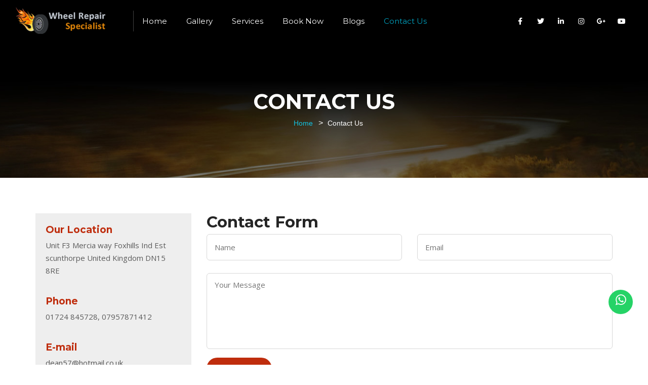

--- FILE ---
content_type: text/html; charset=UTF-8
request_url: https://www.wheelspecialist.co.uk/contact-us/
body_size: 11394
content:
<!DOCTYPE html>
<html lang="en-US">
<head>
<meta charset="UTF-8">
<meta name="viewport" content="width=device-width, initial-scale=1">
<link rel="profile" href="http://gmpg.org/xfn/11">

<title>Contact Us - Alloy Wheel Specialist Yorkshire</title>
<meta name='robots' content='max-image-preview:large' />

<!-- This site is optimized with the Yoast SEO plugin v12.4 - https://yoast.com/wordpress/plugins/seo/ -->
<meta name="description" content="Wheel Repair Specialists, Scunthorpe are fully mobile throughout Doncaster Leeds and Sheffield. We specialise in Diamond Cut Alloy and Wheel Repair."/>
<meta name="robots" content="max-snippet:-1, max-image-preview:large, max-video-preview:-1"/>
<link rel="canonical" href="https://www.wheelspecialist.co.uk/contact-us/" />
<meta property="og:locale" content="en_US" />
<meta property="og:type" content="article" />
<meta property="og:title" content="Contact Us - Alloy Wheel Specialist Yorkshire" />
<meta property="og:description" content="Wheel Repair Specialists, Scunthorpe are fully mobile throughout Doncaster Leeds and Sheffield. We specialise in Diamond Cut Alloy and Wheel Repair." />
<meta property="og:url" content="https://www.wheelspecialist.co.uk/contact-us/" />
<meta property="og:site_name" content="Alloy Wheel Specialist Yorkshire" />
<meta name="twitter:card" content="summary_large_image" />
<meta name="twitter:description" content="Wheel Repair Specialists, Scunthorpe are fully mobile throughout Doncaster Leeds and Sheffield. We specialise in Diamond Cut Alloy and Wheel Repair." />
<meta name="twitter:title" content="Contact Us - Alloy Wheel Specialist Yorkshire" />
<script type='application/ld+json' class='yoast-schema-graph yoast-schema-graph--main'>{"@context":"https://schema.org","@graph":[{"@type":"WebSite","@id":"https://www.wheelspecialist.co.uk/#website","url":"https://www.wheelspecialist.co.uk/","name":"Alloy Wheel Specialist Yorkshire","potentialAction":{"@type":"SearchAction","target":"https://www.wheelspecialist.co.uk/?s={search_term_string}","query-input":"required name=search_term_string"}},{"@type":"WebPage","@id":"https://www.wheelspecialist.co.uk/contact-us/#webpage","url":"https://www.wheelspecialist.co.uk/contact-us/","inLanguage":"en-US","name":"Contact Us - Alloy Wheel Specialist Yorkshire","isPartOf":{"@id":"https://www.wheelspecialist.co.uk/#website"},"datePublished":"2019-10-05T12:12:24+00:00","dateModified":"2020-01-10T10:45:08+00:00","description":"Wheel Repair Specialists, Scunthorpe are fully mobile throughout Doncaster Leeds and Sheffield. We specialise in Diamond Cut Alloy and Wheel Repair."}]}</script>
<!-- / Yoast SEO plugin. -->

<link rel='dns-prefetch' href='//fonts.googleapis.com' />
<link rel="alternate" type="application/rss+xml" title="Alloy Wheel Specialist Yorkshire &raquo; Feed" href="https://www.wheelspecialist.co.uk/feed/" />
<link rel="alternate" type="application/rss+xml" title="Alloy Wheel Specialist Yorkshire &raquo; Comments Feed" href="https://www.wheelspecialist.co.uk/comments/feed/" />
<!-- This site uses the Google Analytics by MonsterInsights plugin v7.10.4 - Using Analytics tracking - https://www.monsterinsights.com/ -->
<script type="text/javascript" data-cfasync="false">
	var mi_version         = '7.10.4';
	var mi_track_user      = true;
	var mi_no_track_reason = '';
	
	var disableStr = 'ga-disable-UA-155880904-1';

	/* Function to detect opted out users */
	function __gaTrackerIsOptedOut() {
		return document.cookie.indexOf(disableStr + '=true') > -1;
	}

	/* Disable tracking if the opt-out cookie exists. */
	if ( __gaTrackerIsOptedOut() ) {
		window[disableStr] = true;
	}

	/* Opt-out function */
	function __gaTrackerOptout() {
	  document.cookie = disableStr + '=true; expires=Thu, 31 Dec 2099 23:59:59 UTC; path=/';
	  window[disableStr] = true;
	}
	
	if ( mi_track_user ) {
		(function(i,s,o,g,r,a,m){i['GoogleAnalyticsObject']=r;i[r]=i[r]||function(){
			(i[r].q=i[r].q||[]).push(arguments)},i[r].l=1*new Date();a=s.createElement(o),
			m=s.getElementsByTagName(o)[0];a.async=1;a.src=g;m.parentNode.insertBefore(a,m)
		})(window,document,'script','//www.google-analytics.com/analytics.js','__gaTracker');

		__gaTracker('create', 'UA-155880904-1', 'auto');
		__gaTracker('set', 'forceSSL', true);
		__gaTracker('require', 'displayfeatures');
		__gaTracker('send','pageview');
	} else {
		console.log( "" );
		(function() {
			/* https://developers.google.com/analytics/devguides/collection/analyticsjs/ */
			var noopfn = function() {
				return null;
			};
			var noopnullfn = function() {
				return null;
			};
			var Tracker = function() {
				return null;
			};
			var p = Tracker.prototype;
			p.get = noopfn;
			p.set = noopfn;
			p.send = noopfn;
			var __gaTracker = function() {
				var len = arguments.length;
				if ( len === 0 ) {
					return;
				}
				var f = arguments[len-1];
				if ( typeof f !== 'object' || f === null || typeof f.hitCallback !== 'function' ) {
					console.log( 'Not running function __gaTracker(' + arguments[0] + " ....) because you are not being tracked. " + mi_no_track_reason );
					return;
				}
				try {
					f.hitCallback();
				} catch (ex) {

				}
			};
			__gaTracker.create = function() {
				return new Tracker();
			};
			__gaTracker.getByName = noopnullfn;
			__gaTracker.getAll = function() {
				return [];
			};
			__gaTracker.remove = noopfn;
			window['__gaTracker'] = __gaTracker;
					})();
		}
</script>
<!-- / Google Analytics by MonsterInsights -->
<script type="text/javascript">
window._wpemojiSettings = {"baseUrl":"https:\/\/s.w.org\/images\/core\/emoji\/14.0.0\/72x72\/","ext":".png","svgUrl":"https:\/\/s.w.org\/images\/core\/emoji\/14.0.0\/svg\/","svgExt":".svg","source":{"concatemoji":"https:\/\/www.wheelspecialist.co.uk\/wp-includes\/js\/wp-emoji-release.min.js?ver=6.3.7"}};
/*! This file is auto-generated */
!function(i,n){var o,s,e;function c(e){try{var t={supportTests:e,timestamp:(new Date).valueOf()};sessionStorage.setItem(o,JSON.stringify(t))}catch(e){}}function p(e,t,n){e.clearRect(0,0,e.canvas.width,e.canvas.height),e.fillText(t,0,0);var t=new Uint32Array(e.getImageData(0,0,e.canvas.width,e.canvas.height).data),r=(e.clearRect(0,0,e.canvas.width,e.canvas.height),e.fillText(n,0,0),new Uint32Array(e.getImageData(0,0,e.canvas.width,e.canvas.height).data));return t.every(function(e,t){return e===r[t]})}function u(e,t,n){switch(t){case"flag":return n(e,"\ud83c\udff3\ufe0f\u200d\u26a7\ufe0f","\ud83c\udff3\ufe0f\u200b\u26a7\ufe0f")?!1:!n(e,"\ud83c\uddfa\ud83c\uddf3","\ud83c\uddfa\u200b\ud83c\uddf3")&&!n(e,"\ud83c\udff4\udb40\udc67\udb40\udc62\udb40\udc65\udb40\udc6e\udb40\udc67\udb40\udc7f","\ud83c\udff4\u200b\udb40\udc67\u200b\udb40\udc62\u200b\udb40\udc65\u200b\udb40\udc6e\u200b\udb40\udc67\u200b\udb40\udc7f");case"emoji":return!n(e,"\ud83e\udef1\ud83c\udffb\u200d\ud83e\udef2\ud83c\udfff","\ud83e\udef1\ud83c\udffb\u200b\ud83e\udef2\ud83c\udfff")}return!1}function f(e,t,n){var r="undefined"!=typeof WorkerGlobalScope&&self instanceof WorkerGlobalScope?new OffscreenCanvas(300,150):i.createElement("canvas"),a=r.getContext("2d",{willReadFrequently:!0}),o=(a.textBaseline="top",a.font="600 32px Arial",{});return e.forEach(function(e){o[e]=t(a,e,n)}),o}function t(e){var t=i.createElement("script");t.src=e,t.defer=!0,i.head.appendChild(t)}"undefined"!=typeof Promise&&(o="wpEmojiSettingsSupports",s=["flag","emoji"],n.supports={everything:!0,everythingExceptFlag:!0},e=new Promise(function(e){i.addEventListener("DOMContentLoaded",e,{once:!0})}),new Promise(function(t){var n=function(){try{var e=JSON.parse(sessionStorage.getItem(o));if("object"==typeof e&&"number"==typeof e.timestamp&&(new Date).valueOf()<e.timestamp+604800&&"object"==typeof e.supportTests)return e.supportTests}catch(e){}return null}();if(!n){if("undefined"!=typeof Worker&&"undefined"!=typeof OffscreenCanvas&&"undefined"!=typeof URL&&URL.createObjectURL&&"undefined"!=typeof Blob)try{var e="postMessage("+f.toString()+"("+[JSON.stringify(s),u.toString(),p.toString()].join(",")+"));",r=new Blob([e],{type:"text/javascript"}),a=new Worker(URL.createObjectURL(r),{name:"wpTestEmojiSupports"});return void(a.onmessage=function(e){c(n=e.data),a.terminate(),t(n)})}catch(e){}c(n=f(s,u,p))}t(n)}).then(function(e){for(var t in e)n.supports[t]=e[t],n.supports.everything=n.supports.everything&&n.supports[t],"flag"!==t&&(n.supports.everythingExceptFlag=n.supports.everythingExceptFlag&&n.supports[t]);n.supports.everythingExceptFlag=n.supports.everythingExceptFlag&&!n.supports.flag,n.DOMReady=!1,n.readyCallback=function(){n.DOMReady=!0}}).then(function(){return e}).then(function(){var e;n.supports.everything||(n.readyCallback(),(e=n.source||{}).concatemoji?t(e.concatemoji):e.wpemoji&&e.twemoji&&(t(e.twemoji),t(e.wpemoji)))}))}((window,document),window._wpemojiSettings);
</script>
<style type="text/css">
img.wp-smiley,
img.emoji {
	display: inline !important;
	border: none !important;
	box-shadow: none !important;
	height: 1em !important;
	width: 1em !important;
	margin: 0 0.07em !important;
	vertical-align: -0.1em !important;
	background: none !important;
	padding: 0 !important;
}
</style>
	<link rel='stylesheet' id='wp-block-library-css' href='https://www.wheelspecialist.co.uk/wp-includes/css/dist/block-library/style.min.css?ver=6.3.7' type='text/css' media='all' />
<style id='classic-theme-styles-inline-css' type='text/css'>
/*! This file is auto-generated */
.wp-block-button__link{color:#fff;background-color:#32373c;border-radius:9999px;box-shadow:none;text-decoration:none;padding:calc(.667em + 2px) calc(1.333em + 2px);font-size:1.125em}.wp-block-file__button{background:#32373c;color:#fff;text-decoration:none}
</style>
<style id='global-styles-inline-css' type='text/css'>
body{--wp--preset--color--black: #000000;--wp--preset--color--cyan-bluish-gray: #abb8c3;--wp--preset--color--white: #ffffff;--wp--preset--color--pale-pink: #f78da7;--wp--preset--color--vivid-red: #cf2e2e;--wp--preset--color--luminous-vivid-orange: #ff6900;--wp--preset--color--luminous-vivid-amber: #fcb900;--wp--preset--color--light-green-cyan: #7bdcb5;--wp--preset--color--vivid-green-cyan: #00d084;--wp--preset--color--pale-cyan-blue: #8ed1fc;--wp--preset--color--vivid-cyan-blue: #0693e3;--wp--preset--color--vivid-purple: #9b51e0;--wp--preset--gradient--vivid-cyan-blue-to-vivid-purple: linear-gradient(135deg,rgba(6,147,227,1) 0%,rgb(155,81,224) 100%);--wp--preset--gradient--light-green-cyan-to-vivid-green-cyan: linear-gradient(135deg,rgb(122,220,180) 0%,rgb(0,208,130) 100%);--wp--preset--gradient--luminous-vivid-amber-to-luminous-vivid-orange: linear-gradient(135deg,rgba(252,185,0,1) 0%,rgba(255,105,0,1) 100%);--wp--preset--gradient--luminous-vivid-orange-to-vivid-red: linear-gradient(135deg,rgba(255,105,0,1) 0%,rgb(207,46,46) 100%);--wp--preset--gradient--very-light-gray-to-cyan-bluish-gray: linear-gradient(135deg,rgb(238,238,238) 0%,rgb(169,184,195) 100%);--wp--preset--gradient--cool-to-warm-spectrum: linear-gradient(135deg,rgb(74,234,220) 0%,rgb(151,120,209) 20%,rgb(207,42,186) 40%,rgb(238,44,130) 60%,rgb(251,105,98) 80%,rgb(254,248,76) 100%);--wp--preset--gradient--blush-light-purple: linear-gradient(135deg,rgb(255,206,236) 0%,rgb(152,150,240) 100%);--wp--preset--gradient--blush-bordeaux: linear-gradient(135deg,rgb(254,205,165) 0%,rgb(254,45,45) 50%,rgb(107,0,62) 100%);--wp--preset--gradient--luminous-dusk: linear-gradient(135deg,rgb(255,203,112) 0%,rgb(199,81,192) 50%,rgb(65,88,208) 100%);--wp--preset--gradient--pale-ocean: linear-gradient(135deg,rgb(255,245,203) 0%,rgb(182,227,212) 50%,rgb(51,167,181) 100%);--wp--preset--gradient--electric-grass: linear-gradient(135deg,rgb(202,248,128) 0%,rgb(113,206,126) 100%);--wp--preset--gradient--midnight: linear-gradient(135deg,rgb(2,3,129) 0%,rgb(40,116,252) 100%);--wp--preset--font-size--small: 13px;--wp--preset--font-size--medium: 20px;--wp--preset--font-size--large: 36px;--wp--preset--font-size--x-large: 42px;--wp--preset--spacing--20: 0.44rem;--wp--preset--spacing--30: 0.67rem;--wp--preset--spacing--40: 1rem;--wp--preset--spacing--50: 1.5rem;--wp--preset--spacing--60: 2.25rem;--wp--preset--spacing--70: 3.38rem;--wp--preset--spacing--80: 5.06rem;--wp--preset--shadow--natural: 6px 6px 9px rgba(0, 0, 0, 0.2);--wp--preset--shadow--deep: 12px 12px 50px rgba(0, 0, 0, 0.4);--wp--preset--shadow--sharp: 6px 6px 0px rgba(0, 0, 0, 0.2);--wp--preset--shadow--outlined: 6px 6px 0px -3px rgba(255, 255, 255, 1), 6px 6px rgba(0, 0, 0, 1);--wp--preset--shadow--crisp: 6px 6px 0px rgba(0, 0, 0, 1);}:where(.is-layout-flex){gap: 0.5em;}:where(.is-layout-grid){gap: 0.5em;}body .is-layout-flow > .alignleft{float: left;margin-inline-start: 0;margin-inline-end: 2em;}body .is-layout-flow > .alignright{float: right;margin-inline-start: 2em;margin-inline-end: 0;}body .is-layout-flow > .aligncenter{margin-left: auto !important;margin-right: auto !important;}body .is-layout-constrained > .alignleft{float: left;margin-inline-start: 0;margin-inline-end: 2em;}body .is-layout-constrained > .alignright{float: right;margin-inline-start: 2em;margin-inline-end: 0;}body .is-layout-constrained > .aligncenter{margin-left: auto !important;margin-right: auto !important;}body .is-layout-constrained > :where(:not(.alignleft):not(.alignright):not(.alignfull)){max-width: var(--wp--style--global--content-size);margin-left: auto !important;margin-right: auto !important;}body .is-layout-constrained > .alignwide{max-width: var(--wp--style--global--wide-size);}body .is-layout-flex{display: flex;}body .is-layout-flex{flex-wrap: wrap;align-items: center;}body .is-layout-flex > *{margin: 0;}body .is-layout-grid{display: grid;}body .is-layout-grid > *{margin: 0;}:where(.wp-block-columns.is-layout-flex){gap: 2em;}:where(.wp-block-columns.is-layout-grid){gap: 2em;}:where(.wp-block-post-template.is-layout-flex){gap: 1.25em;}:where(.wp-block-post-template.is-layout-grid){gap: 1.25em;}.has-black-color{color: var(--wp--preset--color--black) !important;}.has-cyan-bluish-gray-color{color: var(--wp--preset--color--cyan-bluish-gray) !important;}.has-white-color{color: var(--wp--preset--color--white) !important;}.has-pale-pink-color{color: var(--wp--preset--color--pale-pink) !important;}.has-vivid-red-color{color: var(--wp--preset--color--vivid-red) !important;}.has-luminous-vivid-orange-color{color: var(--wp--preset--color--luminous-vivid-orange) !important;}.has-luminous-vivid-amber-color{color: var(--wp--preset--color--luminous-vivid-amber) !important;}.has-light-green-cyan-color{color: var(--wp--preset--color--light-green-cyan) !important;}.has-vivid-green-cyan-color{color: var(--wp--preset--color--vivid-green-cyan) !important;}.has-pale-cyan-blue-color{color: var(--wp--preset--color--pale-cyan-blue) !important;}.has-vivid-cyan-blue-color{color: var(--wp--preset--color--vivid-cyan-blue) !important;}.has-vivid-purple-color{color: var(--wp--preset--color--vivid-purple) !important;}.has-black-background-color{background-color: var(--wp--preset--color--black) !important;}.has-cyan-bluish-gray-background-color{background-color: var(--wp--preset--color--cyan-bluish-gray) !important;}.has-white-background-color{background-color: var(--wp--preset--color--white) !important;}.has-pale-pink-background-color{background-color: var(--wp--preset--color--pale-pink) !important;}.has-vivid-red-background-color{background-color: var(--wp--preset--color--vivid-red) !important;}.has-luminous-vivid-orange-background-color{background-color: var(--wp--preset--color--luminous-vivid-orange) !important;}.has-luminous-vivid-amber-background-color{background-color: var(--wp--preset--color--luminous-vivid-amber) !important;}.has-light-green-cyan-background-color{background-color: var(--wp--preset--color--light-green-cyan) !important;}.has-vivid-green-cyan-background-color{background-color: var(--wp--preset--color--vivid-green-cyan) !important;}.has-pale-cyan-blue-background-color{background-color: var(--wp--preset--color--pale-cyan-blue) !important;}.has-vivid-cyan-blue-background-color{background-color: var(--wp--preset--color--vivid-cyan-blue) !important;}.has-vivid-purple-background-color{background-color: var(--wp--preset--color--vivid-purple) !important;}.has-black-border-color{border-color: var(--wp--preset--color--black) !important;}.has-cyan-bluish-gray-border-color{border-color: var(--wp--preset--color--cyan-bluish-gray) !important;}.has-white-border-color{border-color: var(--wp--preset--color--white) !important;}.has-pale-pink-border-color{border-color: var(--wp--preset--color--pale-pink) !important;}.has-vivid-red-border-color{border-color: var(--wp--preset--color--vivid-red) !important;}.has-luminous-vivid-orange-border-color{border-color: var(--wp--preset--color--luminous-vivid-orange) !important;}.has-luminous-vivid-amber-border-color{border-color: var(--wp--preset--color--luminous-vivid-amber) !important;}.has-light-green-cyan-border-color{border-color: var(--wp--preset--color--light-green-cyan) !important;}.has-vivid-green-cyan-border-color{border-color: var(--wp--preset--color--vivid-green-cyan) !important;}.has-pale-cyan-blue-border-color{border-color: var(--wp--preset--color--pale-cyan-blue) !important;}.has-vivid-cyan-blue-border-color{border-color: var(--wp--preset--color--vivid-cyan-blue) !important;}.has-vivid-purple-border-color{border-color: var(--wp--preset--color--vivid-purple) !important;}.has-vivid-cyan-blue-to-vivid-purple-gradient-background{background: var(--wp--preset--gradient--vivid-cyan-blue-to-vivid-purple) !important;}.has-light-green-cyan-to-vivid-green-cyan-gradient-background{background: var(--wp--preset--gradient--light-green-cyan-to-vivid-green-cyan) !important;}.has-luminous-vivid-amber-to-luminous-vivid-orange-gradient-background{background: var(--wp--preset--gradient--luminous-vivid-amber-to-luminous-vivid-orange) !important;}.has-luminous-vivid-orange-to-vivid-red-gradient-background{background: var(--wp--preset--gradient--luminous-vivid-orange-to-vivid-red) !important;}.has-very-light-gray-to-cyan-bluish-gray-gradient-background{background: var(--wp--preset--gradient--very-light-gray-to-cyan-bluish-gray) !important;}.has-cool-to-warm-spectrum-gradient-background{background: var(--wp--preset--gradient--cool-to-warm-spectrum) !important;}.has-blush-light-purple-gradient-background{background: var(--wp--preset--gradient--blush-light-purple) !important;}.has-blush-bordeaux-gradient-background{background: var(--wp--preset--gradient--blush-bordeaux) !important;}.has-luminous-dusk-gradient-background{background: var(--wp--preset--gradient--luminous-dusk) !important;}.has-pale-ocean-gradient-background{background: var(--wp--preset--gradient--pale-ocean) !important;}.has-electric-grass-gradient-background{background: var(--wp--preset--gradient--electric-grass) !important;}.has-midnight-gradient-background{background: var(--wp--preset--gradient--midnight) !important;}.has-small-font-size{font-size: var(--wp--preset--font-size--small) !important;}.has-medium-font-size{font-size: var(--wp--preset--font-size--medium) !important;}.has-large-font-size{font-size: var(--wp--preset--font-size--large) !important;}.has-x-large-font-size{font-size: var(--wp--preset--font-size--x-large) !important;}
.wp-block-navigation a:where(:not(.wp-element-button)){color: inherit;}
:where(.wp-block-post-template.is-layout-flex){gap: 1.25em;}:where(.wp-block-post-template.is-layout-grid){gap: 1.25em;}
:where(.wp-block-columns.is-layout-flex){gap: 2em;}:where(.wp-block-columns.is-layout-grid){gap: 2em;}
.wp-block-pullquote{font-size: 1.5em;line-height: 1.6;}
</style>
<link rel='stylesheet' id='wpos-magnific-style-css' href='https://www.wheelspecialist.co.uk/wp-content/plugins/album-and-image-gallery-plus-lightbox/assets/css/magnific-popup.css?ver=1.2.4' type='text/css' media='all' />
<link rel='stylesheet' id='wpos-slick-style-css' href='https://www.wheelspecialist.co.uk/wp-content/plugins/album-and-image-gallery-plus-lightbox/assets/css/slick.css?ver=1.2.4' type='text/css' media='all' />
<link rel='stylesheet' id='aigpl-public-css-css' href='https://www.wheelspecialist.co.uk/wp-content/plugins/album-and-image-gallery-plus-lightbox/assets/css/aigpl-public.css?ver=1.2.4' type='text/css' media='all' />
<link rel='stylesheet' id='ccw_main_css-css' href='https://www.wheelspecialist.co.uk/wp-content/plugins/click-to-chat-for-whatsapp/prev/assets/css/mainstyles.css?ver=1.7.4' type='text/css' media='all' />
<link rel='stylesheet' id='contact-form-7-css' href='https://www.wheelspecialist.co.uk/wp-content/plugins/contact-form-7/includes/css/styles.css?ver=5.1.9' type='text/css' media='all' />
<link rel='stylesheet' id='crellyslider.min-css' href='https://www.wheelspecialist.co.uk/wp-content/plugins/crelly-slider/css/crellyslider.min.css?ver=1.3.7' type='text/css' media='all' />
<link rel='stylesheet' id='flexy-breadcrumb-css' href='https://www.wheelspecialist.co.uk/wp-content/plugins/flexy-breadcrumb/public/css/flexy-breadcrumb-public.css?ver=1.1.2' type='text/css' media='all' />
<link rel='stylesheet' id='flexy-breadcrumb-font-awesome-css' href='https://www.wheelspecialist.co.uk/wp-content/plugins/flexy-breadcrumb/public/css/font-awesome.min.css?ver=4.7.0' type='text/css' media='all' />
<link rel='stylesheet' id='siteorigin-panels-front-css' href='https://www.wheelspecialist.co.uk/wp-content/plugins/siteorigin-panels/css/front-flex.min.css?ver=2.10.17' type='text/css' media='all' />
<link rel='stylesheet' id='sow-social-media-buttons-wire-26cd18203f33-css' href='https://www.wheelspecialist.co.uk/wp-content/uploads/siteorigin-widgets/sow-social-media-buttons-wire-26cd18203f33.css?ver=6.3.7' type='text/css' media='all' />
<link rel='stylesheet' id='iw-defaults-css' href='https://www.wheelspecialist.co.uk/wp-content/plugins/widgets-for-siteorigin/inc/../css/defaults.css?ver=1.4.7' type='text/css' media='all' />
<link rel='stylesheet' id='bootstrap-css' href='https://www.wheelspecialist.co.uk/wp-content/themes/wheelspecialist/css/bootstrap.min.css?ver=3.3.4' type='text/css' media='all' />
<link rel='stylesheet' id='font-awesome-css' href='https://www.wheelspecialist.co.uk/wp-content/themes/wheelspecialist/css/font-awesome-4.7.0/css/font-awesome.min.css?ver=4.0.3' type='text/css' media='all' />
<link rel='stylesheet' id='business-booster-style-css' href='https://www.wheelspecialist.co.uk/wp-content/themes/wheelspecialist/style.css?ver=6.3.7' type='text/css' media='all' />
<link rel='stylesheet' id='business-booster-montserrat-font-css' href='https://fonts.googleapis.com/css?family=Montserrat%3A100%2C100i%2C200%2C200i%2C300%2C300i%2C400%2C400i%2C500%2C500i%2C600%2C600i%2C700%2C700i%2C800%2C800i%2C900%2C900i&#038;ver=1.0' type='text/css' media='all' />
<link rel='stylesheet' id='business-booster-open-font-css' href='https://fonts.googleapis.com/css?family=Open+Sans%3A300%2C300i%2C400%2C400i%2C600%2C600i%2C700%2C700i%2C800%2C800i&#038;ver=1.0' type='text/css' media='all' />
<link rel='stylesheet' id='pt-tabs-style-css' href='https://www.wheelspecialist.co.uk/wp-content/plugins/tabs-widget-for-page-builder/assets/css/style.min.css?ver=1.2.1' type='text/css' media='all' />
<script type='text/javascript' id='monsterinsights-frontend-script-js-extra'>
/* <![CDATA[ */
var monsterinsights_frontend = {"js_events_tracking":"true","download_extensions":"doc,pdf,ppt,zip,xls,docx,pptx,xlsx","inbound_paths":"[{\"path\":\"\\\/go\\\/\",\"label\":\"affiliate\"},{\"path\":\"\\\/recommend\\\/\",\"label\":\"affiliate\"}]","home_url":"https:\/\/www.wheelspecialist.co.uk","hash_tracking":"false"};
/* ]]> */
</script>
<script type='text/javascript' src='https://www.wheelspecialist.co.uk/wp-content/plugins/google-analytics-for-wordpress/assets/js/frontend.min.js?ver=7.10.4' id='monsterinsights-frontend-script-js'></script>
<script type='text/javascript' src='https://www.wheelspecialist.co.uk/wp-includes/js/jquery/jquery.min.js?ver=3.7.0' id='jquery-core-js'></script>
<script type='text/javascript' src='https://www.wheelspecialist.co.uk/wp-includes/js/jquery/jquery-migrate.min.js?ver=3.4.1' id='jquery-migrate-js'></script>
<script type='text/javascript' src='https://www.wheelspecialist.co.uk/wp-includes/js/jquery/ui/core.min.js?ver=1.13.2' id='jquery-ui-core-js'></script>
<script type='text/javascript' src='https://www.wheelspecialist.co.uk/wp-content/plugins/crelly-slider/js/jquery.crellyslider.min.js?ver=1.3.7' id='jquery.crellyslider.min-js'></script>
<script type='text/javascript' src='https://www.wheelspecialist.co.uk/wp-content/plugins/tabs-widget-for-page-builder/assets/js/main.min.js?ver=1.2.1' id='pt-tabs-main-js-js'></script>
<link rel="https://api.w.org/" href="https://www.wheelspecialist.co.uk/wp-json/" /><link rel="alternate" type="application/json" href="https://www.wheelspecialist.co.uk/wp-json/wp/v2/pages/86" /><link rel="EditURI" type="application/rsd+xml" title="RSD" href="https://www.wheelspecialist.co.uk/xmlrpc.php?rsd" />
<meta name="generator" content="WordPress 6.3.7" />
<link rel='shortlink' href='https://www.wheelspecialist.co.uk/?p=86' />
<link rel="alternate" type="application/json+oembed" href="https://www.wheelspecialist.co.uk/wp-json/oembed/1.0/embed?url=https%3A%2F%2Fwww.wheelspecialist.co.uk%2Fcontact-us%2F" />
<link rel="alternate" type="text/xml+oembed" href="https://www.wheelspecialist.co.uk/wp-json/oembed/1.0/embed?url=https%3A%2F%2Fwww.wheelspecialist.co.uk%2Fcontact-us%2F&#038;format=xml" />

            <style type="text/css">              
                
                /* Background color */
                .fbc-page .fbc-wrap .fbc-items {
                    background-color: rgba(237,239,240,0);
                }
                /* Items font size */
                .fbc-page .fbc-wrap .fbc-items li {
                    font-size: 14px;
                }
                
                /* Items' link color */
                .fbc-page .fbc-wrap .fbc-items li a {
                    color: #12c3e3;                    
                }
                
                /* Seprator color */
                .fbc-page .fbc-wrap .fbc-items li .fbc-separator {
                    color: #ffffff;
                }
                
                /* Active item & end-text color */
                .fbc-page .fbc-wrap .fbc-items li.active span,
                .fbc-page .fbc-wrap .fbc-items li .fbc-end-text {
                    color: #ffffff;
                    font-size: 14px;
                }
            </style>

            	<style type="text/css">
			.site-title,
		.site-description {
			position: absolute;
			clip: rect(1px, 1px, 1px, 1px);
		}
		</style>
	                <style type="text/css" media="all"
                       id="siteorigin-panels-layouts-head">/* Layout 86 */ #pgc-86-0-0 { width:28.9091%;width:calc(28.9091% - ( 0.71090909090909 * 30px ) ) } #pl-86 #panel-86-0-0-0 , #pl-86 #panel-86-0-1-0 , #pl-86 #panel-86-1-0-0 {  } #pgc-86-0-1 { width:71.0909%;width:calc(71.0909% - ( 0.28909090909091 * 30px ) ) } #pg-86-0 , #pl-86 .so-panel { margin-bottom:px } #pgc-86-1-0 { width:100%;width:calc(100% - ( 0 * 30px ) ) } #pl-86 .so-panel:last-child { margin-bottom:0px } #pg-86-0.panel-no-style, #pg-86-0.panel-has-style > .panel-row-style , #pg-86-1.panel-no-style, #pg-86-1.panel-has-style > .panel-row-style { -webkit-align-items:flex-start;align-items:flex-start } @media (max-width:767px){ #pg-86-0.panel-no-style, #pg-86-0.panel-has-style > .panel-row-style , #pg-86-1.panel-no-style, #pg-86-1.panel-has-style > .panel-row-style { -webkit-flex-direction:column;-ms-flex-direction:column;flex-direction:column } #pg-86-0 > .panel-grid-cell , #pg-86-0 > .panel-row-style > .panel-grid-cell , #pg-86-1 > .panel-grid-cell , #pg-86-1 > .panel-row-style > .panel-grid-cell { width:100%;margin-right:0 } #pgc-86-0-0 { margin-bottom:px } #pl-86 .panel-grid-cell { padding:0 } #pl-86 .panel-grid .panel-grid-cell-empty { display:none } #pl-86 .panel-grid .panel-grid-cell-mobile-last { margin-bottom:0px }  } </style><link rel="icon" href="https://www.wheelspecialist.co.uk/wp-content/uploads/2019/10/logo3.png" sizes="32x32" />
<link rel="icon" href="https://www.wheelspecialist.co.uk/wp-content/uploads/2019/10/logo3.png" sizes="192x192" />
<link rel="apple-touch-icon" href="https://www.wheelspecialist.co.uk/wp-content/uploads/2019/10/logo3.png" />
<meta name="msapplication-TileImage" content="https://www.wheelspecialist.co.uk/wp-content/uploads/2019/10/logo3.png" />
		<style type="text/css" id="wp-custom-css">
			.book-frm{
	padding-top:40px;
}		</style>
			<!-- Google Tag Manager -->
<script>(function(w,d,s,l,i){w[l]=w[l]||[];w[l].push({'gtm.start':
new Date().getTime(),event:'gtm.js'});var f=d.getElementsByTagName(s)[0],
j=d.createElement(s),dl=l!='dataLayer'?'&l='+l:'';j.async=true;j.src=
'https://www.googletagmanager.com/gtm.js?id='+i+dl;f.parentNode.insertBefore(j,f);
})(window,document,'script','dataLayer','GTM-WWWBZNG4');</script>
<!-- End Google Tag Manager -->

<!-- Google Tag Manager (noscript) -->
<noscript><iframe src="https://www.googletagmanager.com/ns.html?id=GTM-WWWBZNG4"
height="0" width="0" style="display:none;visibility:hidden"></iframe></noscript>
<!-- End Google Tag Manager (noscript) -->
</head>

<body class="page-template-default page page-id-86 wp-custom-logo siteorigin-panels siteorigin-panels-before-js">

<header id="masthead" class="site-header" role="banner">


	<div class="container-fluid header_bot">
		<div class="navbar_container">
		<div class="row">
		
			<div id="page" class="site">
				<a class="skip-link screen-reader-text" href="#content">Skip to content</a>
					<div class="col-sm-2 site-branding">
					
						<a href="https://www.wheelspecialist.co.uk/" class="custom-logo-link" rel="home"><img width="215" height="65" src="https://www.wheelspecialist.co.uk/wp-content/uploads/2019/10/main-logo.png" class="custom-logo" alt="Alloy Wheel Specialist Yorkshire" decoding="async" /></a>							<p class="site-title"><a href="https://www.wheelspecialist.co.uk/" rel="home">Alloy Wheel Specialist Yorkshire</a></p>
													<p class="site-description">Wheel Repairs Yorkshire</p>
											</div><!-- .site-branding -->
					
					<div class="col-sm-7 navbar_main">
						<nav id="site-navigation" class="main-navigation" role="navigation">
							<button class="menu-toggle" aria-controls="primary-menu" aria-expanded="false">
								<span class="icon-bar"></span>		
								<span class="icon-bar"></span>		
								<span class="icon-bar"></span>
							</button> 
							<div class="business-booster-nav"><ul id="primary-menu" class="menu"><li id="menu-item-65" class="menu-item menu-item-type-post_type menu-item-object-page menu-item-home menu-item-65"><a href="https://www.wheelspecialist.co.uk/">Home</a></li>
<li id="menu-item-177" class="menu-item menu-item-type-post_type menu-item-object-page menu-item-177"><a href="https://www.wheelspecialist.co.uk/gallery/">Gallery</a></li>
<li id="menu-item-381" class="menu-item menu-item-type-custom menu-item-object-custom menu-item-381"><a href="https://www.wheelspecialist.co.uk/our-services/">Services</a></li>
<li id="menu-item-242" class="menu-item menu-item-type-post_type menu-item-object-page menu-item-242"><a href="https://www.wheelspecialist.co.uk/wheel-repair-specialists/">Book Now</a></li>
<li id="menu-item-182" class="menu-item menu-item-type-post_type menu-item-object-page menu-item-182"><a href="https://www.wheelspecialist.co.uk/blog/">Blogs</a></li>
<li id="menu-item-99" class="menu-item menu-item-type-post_type menu-item-object-page current-menu-item page_item page-item-86 current_page_item menu-item-99"><a href="https://www.wheelspecialist.co.uk/contact-us/" aria-current="page">Contact Us</a></li>
</ul></div>						</nav><!-- #site-navigation -->
					</div> <!-- navbar_main -->
					
					<div class="col-sm-3 hdr_ph">
						<section id="sow-social-media-buttons-3" class="widget widget_sow-social-media-buttons"><div class="so-widget-sow-social-media-buttons so-widget-sow-social-media-buttons-wire-3dcbc0dc3487">

<div class="social-media-button-container">
	
		<a class="ow-button-hover sow-social-media-button-facebook-0 sow-social-media-button" title="Alloy Wheel Specialist Yorkshire on Facebook" aria-label="Alloy Wheel Specialist Yorkshire on Facebook" target="_blank" rel="noopener noreferrer" href="https://www.facebook.com/wheeldoctor412" >
			<span>
								<span class="sow-icon-fontawesome sow-fab" data-sow-icon="&#xf39e;" ></span>							</span>
		</a>
	
		<a class="ow-button-hover sow-social-media-button-twitter-0 sow-social-media-button" title="Alloy Wheel Specialist Yorkshire on Twitter" aria-label="Alloy Wheel Specialist Yorkshire on Twitter" target="_blank" rel="noopener noreferrer" href="https://twitter.com/wheeldoc" >
			<span>
								<span class="sow-icon-fontawesome sow-fab" data-sow-icon="&#xf099;" ></span>							</span>
		</a>
	
		<a class="ow-button-hover sow-social-media-button-linkedin-0 sow-social-media-button" title="Alloy Wheel Specialist Yorkshire on Linkedin" aria-label="Alloy Wheel Specialist Yorkshire on Linkedin" target="_blank" rel="noopener noreferrer" href="https://www.linkedin.com/reg/join?trk=login_reg_redirect" >
			<span>
								<span class="sow-icon-fontawesome sow-fab" data-sow-icon="&#xf0e1;" ></span>							</span>
		</a>
	
		<a class="ow-button-hover sow-social-media-button-instagram-0 sow-social-media-button" title="Alloy Wheel Specialist Yorkshire on Instagram" aria-label="Alloy Wheel Specialist Yorkshire on Instagram" target="_blank" rel="noopener noreferrer" href="https://www.instagram.com/thewheelspecialistuk/" >
			<span>
								<span class="sow-icon-fontawesome sow-fab" data-sow-icon="&#xf16d;" ></span>							</span>
		</a>
	
		<a class="ow-button-hover sow-social-media-button-google-plus-0 sow-social-media-button" title="Alloy Wheel Specialist Yorkshire on Google Plus" aria-label="Alloy Wheel Specialist Yorkshire on Google Plus" target="_blank" rel="noopener noreferrer" href="https://plus.google.com/115014900939535425553" >
			<span>
								<span class="sow-icon-fontawesome sow-fab" data-sow-icon="&#xf0d5;" ></span>							</span>
		</a>
	
		<a class="ow-button-hover sow-social-media-button-youtube-0 sow-social-media-button" title="Alloy Wheel Specialist Yorkshire on Youtube" aria-label="Alloy Wheel Specialist Yorkshire on Youtube" target="_blank" rel="noopener noreferrer" href="https://www.youtube.com/https://www.youtube.com/watch?feature=player_embedded&#038;v=SzwwOSY4MXM" >
			<span>
								<span class="sow-icon-fontawesome sow-fab" data-sow-icon="&#xf167;" ></span>							</span>
		</a>
	</div>
</div></section>	
					</div>

			</div><!-- #page -->
		
		</div>
		</div><!--  container navbar_container -->	
		
	</div><!-- container-fluid -->	
</header><!-- #masthead -->

		<div class="container-fluid page_title_php">
			<div class="container">
				<div class="titl_hm">Contact Us</div>
							<!-- Flexy Breadcrumb -->
			<div class="fbc fbc-page">

				<!-- Breadcrumb wrapper -->
				<div class="fbc-wrap">

					<!-- Ordered list-->
					<ol class="fbc-items" itemscope itemtype="https://schema.org/BreadcrumbList">
						            <li itemprop="itemListElement" itemscope itemtype="https://schema.org/ListItem">
                <span itemprop="name">
                    <!-- Home Link -->
                    <a itemprop="item" href="https://www.wheelspecialist.co.uk">
                        Home                    </a>
                </span>
                <meta itemprop="position" content="1" /><!-- Meta Position-->
            </li>
            ><li class="active" itemprop="itemListElement" itemscope itemtype="https://schema.org/ListItem"><a itemprop="item" href="https://www.wheelspecialist.co.uk/contact-us/" title="Contact Us"><span itemprop="name" title="Contact Us">Contact Us</span></a><meta itemprop="position" content="2" /></li>					</ol>
					<div class="clearfix"></div>
				</div>
			</div>
						</div>
		</div>


	<div class="container">
	<div id="content" class="site-content">


<header class="entry-header">
	<h1 class="entry-title page-title">Contact Us</h1></header><!-- .entry-header -->

<div class="col-sm-12 col-xs-12">
<div class="row">
	<div id="primary" class="content-area page-content-area">
		<main id="main" class="site-main" role="main" >

			
<article id="post-86" class="post-86 page type-page status-publish hentry">

	<div class="entry-content">
		<div id="pl-86"  class="panel-layout" ><div id="pg-86-0"  class="panel-grid panel-has-style" ><div class="con_fom_mn panel-row-style panel-row-style-for-86-0" ><div id="pgc-86-0-0"  class="panel-grid-cell" ><div id="panel-86-0-0-0" class="so-panel widget widget_sow-editor panel-first-child panel-last-child" data-index="0" ><div class="loc_cont panel-widget-style panel-widget-style-for-86-0-0-0" ><div class="so-widget-sow-editor so-widget-sow-editor-base">
<div class="siteorigin-widget-tinymce textwidget">
	<ul>
<li><strong>Our Location</strong> Unit F3 Mercia way Foxhills Ind Est scunthorpe United Kingdom DN15 8RE</li>
<li><strong>Phone</strong> 01724 845728, 07957871412</li>
<li><strong>E-mail</strong> <a href="mailto:dean57@hotmail.co.uk">dean57@hotmail.co.uk</a></li>
<li><strong>Business hours</strong> Mon to Fri: 8:00am - 5:00pm<br />
Sat, Sun: Closed</li>
</ul>
</div>
</div></div></div></div><div id="pgc-86-0-1"  class="panel-grid-cell" ><div id="panel-86-0-1-0" class="so-panel widget widget_sow-editor panel-first-child panel-last-child" data-index="1" ><div class="cont-form blg_hm_hd panel-widget-style panel-widget-style-for-86-0-1-0" ><div class="so-widget-sow-editor so-widget-sow-editor-base"><h3 class="widget-title">Contact Form</h3>
<div class="siteorigin-widget-tinymce textwidget">
	<div role="form" class="wpcf7" id="wpcf7-f91-p86-o1" lang="en-US" dir="ltr">
<div class="screen-reader-response" aria-live="polite"></div>
<form action="/contact-us/#wpcf7-f91-p86-o1" method="post" class="wpcf7-form" novalidate="novalidate">
<div style="display: none;">
<input type="hidden" name="_wpcf7" value="91" />
<input type="hidden" name="_wpcf7_version" value="5.1.9" />
<input type="hidden" name="_wpcf7_locale" value="en_US" />
<input type="hidden" name="_wpcf7_unit_tag" value="wpcf7-f91-p86-o1" />
<input type="hidden" name="_wpcf7_container_post" value="86" />
</div>
<div class="row">
<div class="col-sm-6"><span class="wpcf7-form-control-wrap text-477"><input type="text" name="text-477" value="" size="40" class="wpcf7-form-control wpcf7-text wpcf7-validates-as-required" aria-required="true" aria-invalid="false" placeholder="Name" /></span></div>
<div class="col-sm-6"><span class="wpcf7-form-control-wrap email-153"><input type="email" name="email-153" value="" size="40" class="wpcf7-form-control wpcf7-text wpcf7-email wpcf7-validates-as-required wpcf7-validates-as-email" aria-required="true" aria-invalid="false" placeholder="Email" /></span></div>
<div class="col-sm-12"><span class="wpcf7-form-control-wrap textarea-336"><textarea name="textarea-336" cols="40" rows="10" class="wpcf7-form-control wpcf7-textarea" aria-invalid="false" placeholder="Your Message"></textarea></span></div>
<div class="col-sm-12"><input type="submit" value="Send" class="wpcf7-form-control wpcf7-submit" /></div>
</div>
<input type='hidden' class='wpcf7-pum' value='{"closepopup":false,"closedelay":0,"openpopup":false,"openpopup_id":0}' /><div class="wpcf7-response-output wpcf7-display-none" aria-hidden="true"></div></form></div>
</div>
</div></div></div></div></div></div><div id="pg-86-1"  class="panel-grid panel-has-style" ><div class="siteorigin-panels-stretch panel-row-style panel-row-style-for-86-1" data-stretch-type="full-stretched" ><div id="pgc-86-1-0"  class="panel-grid-cell" ><div id="panel-86-1-0-0" class="so-panel widget widget_text panel-first-child panel-last-child" data-index="2" ><div class="mp-cont panel-widget-style panel-widget-style-for-86-1-0-0" >			<div class="textwidget"><p><iframe loading="lazy" style="border: 0;" src="https://www.google.com/maps/embed?pb=!1m18!1m12!1m3!1d3981.0573037053305!2d-0.6656093573512047!3d53.60861178492716!2m3!1f0!2f0!3f0!3m2!1i1024!2i768!4f13.1!3m3!1m2!1s0x4878e5ab183c47c5%3A0x330e910f225cf8f1!2sfoxhills%20industrial%20estate%2C%20Scunthorpe%20DN15%208RE%2C%20UK!5e0!3m2!1sen!2sin!4v1570279565712!5m2!1sen!2sin" width="100%" height="350px" frameborder="0" allowfullscreen=""></iframe></p>
</div>
		</div></div></div></div></div></div>	</div><!-- .entry-content -->

	</article><!-- #post-## -->

		</main><!-- #main -->
	</div><!-- #primary -->
</div><!--col-sm-12 col-xs-12 -->	


	</div><!-- #content -->
	</div><!-- #page -->
	</div><!-- .container -->
	
<div class="container-fluid business-booster-footer-main">

			<footer id="colophon" class="site-footer" role="contentinfo">
				
			<div class="container">
				<div id="inner-footer" class="clearfix">				
					<div id="widget-footer" class="clearfix">
							<div class="col-sm-4 bb_address">	
																	
							</div>			
							
							<div class="col-sm-3 bb_fot_link">
											
							</div>
							
						
							<div class="col-sm-2 bb_fot_link">
								<section id="nav_menu-3" class="widget widget_nav_menu"><h2 class="widgettitle">Useful Links</h2><div class="menu-useful-links-container"><ul id="menu-useful-links" class="menu"><li id="menu-item-74" class="menu-item menu-item-type-post_type menu-item-object-page menu-item-home menu-item-74"><a href="https://www.wheelspecialist.co.uk/">Home</a></li>
<li id="menu-item-237" class="menu-item menu-item-type-post_type menu-item-object-page menu-item-237"><a href="https://www.wheelspecialist.co.uk/gallery/">Gallery</a></li>
<li id="menu-item-236" class="menu-item menu-item-type-post_type menu-item-object-page menu-item-236"><a href="https://www.wheelspecialist.co.uk/blog/">Blogs</a></li>
<li id="menu-item-238" class="menu-item menu-item-type-post_type menu-item-object-page current-menu-item page_item page-item-86 current_page_item menu-item-238"><a href="https://www.wheelspecialist.co.uk/contact-us/" aria-current="page">Contact</a></li>
</ul></div></section>			
							</div>			
							
							<div class="col-sm-3 bb_news">						
								<section id="sow-social-media-buttons-2" class="widget widget_sow-social-media-buttons"><div class="so-widget-sow-social-media-buttons so-widget-sow-social-media-buttons-wire-3dcbc0dc3487">
<h2 class="widgettitle">Follow Us</h2>
<div class="social-media-button-container">
	
		<a class="sow-social-media-button-facebook-0 sow-social-media-button" title="Alloy Wheel Specialist Yorkshire on Facebook" aria-label="Alloy Wheel Specialist Yorkshire on Facebook" target="_blank" rel="noopener noreferrer" href="https://www.facebook.com/Wheel-Specialist-319260018254626/" >
			<span>
								<span class="sow-icon-fontawesome sow-fab" data-sow-icon="&#xf39e;" ></span>							</span>
		</a>
	
		<a class="sow-social-media-button-twitter-0 sow-social-media-button" title="Alloy Wheel Specialist Yorkshire on Twitter" aria-label="Alloy Wheel Specialist Yorkshire on Twitter" target="_blank" rel="noopener noreferrer" href="https://twitter.com/wheeldoc" >
			<span>
								<span class="sow-icon-fontawesome sow-fab" data-sow-icon="&#xf099;" ></span>							</span>
		</a>
	
		<a class="sow-social-media-button-linkedin-0 sow-social-media-button" title="Alloy Wheel Specialist Yorkshire on Linkedin" aria-label="Alloy Wheel Specialist Yorkshire on Linkedin" target="_blank" rel="noopener noreferrer" href="https://www.linkedin.com/reg/join?trk=login_reg_redirect" >
			<span>
								<span class="sow-icon-fontawesome sow-fab" data-sow-icon="&#xf0e1;" ></span>							</span>
		</a>
	
		<a class="sow-social-media-button-instagram-0 sow-social-media-button" title="Alloy Wheel Specialist Yorkshire on Instagram" aria-label="Alloy Wheel Specialist Yorkshire on Instagram" target="_blank" rel="noopener noreferrer" href="https://www.instagram.com/thewheelspecialistuk/" >
			<span>
								<span class="sow-icon-fontawesome sow-fab" data-sow-icon="&#xf16d;" ></span>							</span>
		</a>
	
		<a class="sow-social-media-button-google-plus-0 sow-social-media-button" title="Alloy Wheel Specialist Yorkshire on Google Plus" aria-label="Alloy Wheel Specialist Yorkshire on Google Plus" target="_blank" rel="noopener noreferrer" href="https://plus.google.com/115014900939535425553" >
			<span>
								<span class="sow-icon-fontawesome sow-fab" data-sow-icon="&#xf0d5;" ></span>							</span>
		</a>
	
		<a class="sow-social-media-button-youtube-0 sow-social-media-button" title="Alloy Wheel Specialist Yorkshire on Youtube" aria-label="Alloy Wheel Specialist Yorkshire on Youtube" target="_blank" rel="noopener noreferrer" href="https://www.youtube.com/watch?v=T3dvTInrXXM" >
			<span>
								<span class="sow-icon-fontawesome sow-fab" data-sow-icon="&#xf167;" ></span>							</span>
		</a>
	</div>
</div></section>			
							</div>
							
							<div class="col-sm-12 copy-right">			
								<section id="custom_html-2" class="widget_text widget widget_custom_html"><div class="textwidget custom-html-widget"><!--Start of Tawk.to Script-->
<script type="text/javascript">
var Tawk_API=Tawk_API||{}, Tawk_LoadStart=new Date();
(function(){
var s1=document.createElement("script"),s0=document.getElementsByTagName("script")[0];
s1.async=true;
s1.src='https://embed.tawk.to/5dc9136843be710e1d1caeeb/default';
s1.charset='UTF-8';
s1.setAttribute('crossorigin','*');
s0.parentNode.insertBefore(s1,s0);
})();
</script>
<!--End of Tawk.to Script--></div></section>							
							</div>
							
					</div> <!-- #widget-footer -->
				</div> <!-- #inner-footer -->

			</div><!-- #container -->	
				
			</footer><!-- #colophon -->
	
</div><!-- #container-fluid -->


<!-- button with icon - circle  -->
<div class="ccw_plugin">
<div class="chatbot btn_only_style_div_circle pointer ccw-analytics animated no-animation ccw-no-hover-an" id="style-6" data-ccw="style-6"
    style="bottom:100px; right:30px; background-color: #25D366; height: 48px; width: 48px; line-height: 48px;  "
    onmouseover = "this.style.backgroundColor = '#00e51e', document.getElementsByClassName('ccw-s6-icon')[0].style.color = '#000' "
    onmouseout  = "this.style.backgroundColor = '#25D366', document.getElementsByClassName('ccw-s6-icon')[0].style.color = '#ffffff' "
    onclick = "window.open('https://web.whatsapp.com/send?phone=01724 845728&text=', '_blank')" >
        <span class="icon icon-whatsapp2 ccw-s6-icon nofocus ccw-analytics" id="s6-icon" data-ccw="style-6" style="color: #ffffff; font-size: 24px;"></span>
        <!-- instead of a tag - if added span also it works fine - as div has onclick link added  -->
</div>
</div><link rel='stylesheet' id='sow-social-media-buttons-wire-3dcbc0dc3487-css' href='https://www.wheelspecialist.co.uk/wp-content/uploads/siteorigin-widgets/sow-social-media-buttons-wire-3dcbc0dc3487.css?ver=6.3.7' type='text/css' media='all' />
<link rel='stylesheet' id='siteorigin-widget-icon-font-fontawesome-css' href='https://www.wheelspecialist.co.uk/wp-content/plugins/so-widgets-bundle/icons/fontawesome/style.css?ver=6.3.7' type='text/css' media='all' />
<script type='text/javascript' id='ccw_app-js-extra'>
/* <![CDATA[ */
var ht_ccw_var = {"page_title":"Contact Us","google_analytics":"","ga_category":"","ga_action":"","ga_label":"","fb_analytics":"","fb_event_name":"","p1_value":"","p2_value":"","p3_value":"","p1_name":"","p2_name":"","p3_name":""};
/* ]]> */
</script>
<script type='text/javascript' src='https://www.wheelspecialist.co.uk/wp-content/plugins/click-to-chat-for-whatsapp/prev/assets/js/app.js?ver=1.7.4' id='ccw_app-js'></script>
<script type='text/javascript' id='contact-form-7-js-extra'>
/* <![CDATA[ */
var wpcf7 = {"apiSettings":{"root":"https:\/\/www.wheelspecialist.co.uk\/wp-json\/contact-form-7\/v1","namespace":"contact-form-7\/v1"}};
/* ]]> */
</script>
<script type='text/javascript' src='https://www.wheelspecialist.co.uk/wp-content/plugins/contact-form-7/includes/js/scripts.js?ver=5.1.9' id='contact-form-7-js'></script>
<script type='text/javascript' src='https://www.wheelspecialist.co.uk/wp-content/plugins/flexy-breadcrumb/public/js/flexy-breadcrumb-public.js?ver=1.1.2' id='flexy-breadcrumb-js'></script>
<script type='text/javascript' src='https://www.wheelspecialist.co.uk/wp-content/themes/wheelspecialist/js/navigation.js?ver=20151215' id='business-booster-navigation-js'></script>
<script type='text/javascript' src='https://www.wheelspecialist.co.uk/wp-content/themes/wheelspecialist/js/bootstrap.min.js?ver=3.3.5' id='bootstrap-js'></script>
<script type='text/javascript' src='https://www.wheelspecialist.co.uk/wp-content/themes/wheelspecialist/js/skip-link-focus-fix.js?ver=20151215' id='business-booster-skip-link-focus-fix-js'></script>
<script type='text/javascript' src='https://www.wheelspecialist.co.uk/wp-content/themes/wheelspecialist/js/business-booster-custom-js.js?ver=20151215' id='business-booster-custom-js-js'></script>
<script type='text/javascript' src='https://www.wheelspecialist.co.uk/wp-content/themes/wheelspecialist/js/slick.min.js?ver=20151215' id='jquery-slick-js-js'></script>
<script type='text/javascript' id='siteorigin-panels-front-styles-js-extra'>
/* <![CDATA[ */
var panelsStyles = {"fullContainer":"body"};
/* ]]> */
</script>
<script type='text/javascript' src='https://www.wheelspecialist.co.uk/wp-content/plugins/siteorigin-panels/js/styling-21017.min.js?ver=2.10.17' id='siteorigin-panels-front-styles-js'></script>
<script type="text/javascript">document.body.className = document.body.className.replace("siteorigin-panels-before-js","");</script>
</body>
</html>


--- FILE ---
content_type: text/css
request_url: https://www.wheelspecialist.co.uk/wp-content/uploads/siteorigin-widgets/sow-social-media-buttons-wire-26cd18203f33.css?ver=6.3.7
body_size: 518
content:
.so-widget-sow-social-media-buttons-wire-26cd18203f33 .social-media-button-container {
  zoom: 1;
  text-align: left;
  /*
	&:after {
		content:"";
		display:inline-block;
		width:100%;
	}
	*/
}
.so-widget-sow-social-media-buttons-wire-26cd18203f33 .social-media-button-container:before {
  content: '';
  display: block;
}
.so-widget-sow-social-media-buttons-wire-26cd18203f33 .social-media-button-container:after {
  content: '';
  display: table;
  clear: both;
}
@media (max-width: 780px) {
  .so-widget-sow-social-media-buttons-wire-26cd18203f33 .social-media-button-container {
    text-align: left;
  }
}
.so-widget-sow-social-media-buttons-wire-26cd18203f33 .sow-social-media-button-facebook-0 {
  background: transparent;
  text-shadow: 0 1px 0 rgba(0, 0, 0, 0.05);
  border: 2px solid #3a5795;
  color: #3a5795 !important;
}
.so-widget-sow-social-media-buttons-wire-26cd18203f33 .sow-social-media-button-facebook-0:visited,
.so-widget-sow-social-media-buttons-wire-26cd18203f33 .sow-social-media-button-facebook-0:active,
.so-widget-sow-social-media-buttons-wire-26cd18203f33 .sow-social-media-button-facebook-0:hover {
  color: #3a5795 !important;
}
.so-widget-sow-social-media-buttons-wire-26cd18203f33 .sow-social-media-button-facebook-0.ow-button-hover:hover {
  background: #3a5795;
}
.so-widget-sow-social-media-buttons-wire-26cd18203f33 .sow-social-media-button-facebook-0.ow-button-hover:hover {
  color: #ffffff !important;
}
.so-widget-sow-social-media-buttons-wire-26cd18203f33 .sow-social-media-button-twitter-0 {
  background: transparent;
  text-shadow: 0 1px 0 rgba(0, 0, 0, 0.05);
  border: 2px solid #78bdf1;
  color: #78bdf1 !important;
}
.so-widget-sow-social-media-buttons-wire-26cd18203f33 .sow-social-media-button-twitter-0:visited,
.so-widget-sow-social-media-buttons-wire-26cd18203f33 .sow-social-media-button-twitter-0:active,
.so-widget-sow-social-media-buttons-wire-26cd18203f33 .sow-social-media-button-twitter-0:hover {
  color: #78bdf1 !important;
}
.so-widget-sow-social-media-buttons-wire-26cd18203f33 .sow-social-media-button-twitter-0.ow-button-hover:hover {
  background: #78bdf1;
}
.so-widget-sow-social-media-buttons-wire-26cd18203f33 .sow-social-media-button-twitter-0.ow-button-hover:hover {
  color: #ffffff !important;
}
.so-widget-sow-social-media-buttons-wire-26cd18203f33 .sow-social-media-button-linkedin-0 {
  background: transparent;
  text-shadow: 0 1px 0 rgba(0, 0, 0, 0.05);
  border: 2px solid #0177b4;
  color: #0177b4 !important;
}
.so-widget-sow-social-media-buttons-wire-26cd18203f33 .sow-social-media-button-linkedin-0:visited,
.so-widget-sow-social-media-buttons-wire-26cd18203f33 .sow-social-media-button-linkedin-0:active,
.so-widget-sow-social-media-buttons-wire-26cd18203f33 .sow-social-media-button-linkedin-0:hover {
  color: #0177b4 !important;
}
.so-widget-sow-social-media-buttons-wire-26cd18203f33 .sow-social-media-button-linkedin-0.ow-button-hover:hover {
  background: #0177b4;
}
.so-widget-sow-social-media-buttons-wire-26cd18203f33 .sow-social-media-button-linkedin-0.ow-button-hover:hover {
  color: #ffffff !important;
}
.so-widget-sow-social-media-buttons-wire-26cd18203f33 .sow-social-media-button-instagram-0 {
  background: transparent;
  text-shadow: 0 1px 0 rgba(0, 0, 0, 0.05);
  border: 2px solid #3d739c;
  color: #3d739c !important;
}
.so-widget-sow-social-media-buttons-wire-26cd18203f33 .sow-social-media-button-instagram-0:visited,
.so-widget-sow-social-media-buttons-wire-26cd18203f33 .sow-social-media-button-instagram-0:active,
.so-widget-sow-social-media-buttons-wire-26cd18203f33 .sow-social-media-button-instagram-0:hover {
  color: #3d739c !important;
}
.so-widget-sow-social-media-buttons-wire-26cd18203f33 .sow-social-media-button-instagram-0.ow-button-hover:hover {
  background: #3d739c;
}
.so-widget-sow-social-media-buttons-wire-26cd18203f33 .sow-social-media-button-instagram-0.ow-button-hover:hover {
  color: #ffffff !important;
}
.so-widget-sow-social-media-buttons-wire-26cd18203f33 .sow-social-media-button-google-plus-0 {
  background: transparent;
  text-shadow: 0 1px 0 rgba(0, 0, 0, 0.05);
  border: 2px solid #dd4b39;
  color: #dd4b39 !important;
}
.so-widget-sow-social-media-buttons-wire-26cd18203f33 .sow-social-media-button-google-plus-0:visited,
.so-widget-sow-social-media-buttons-wire-26cd18203f33 .sow-social-media-button-google-plus-0:active,
.so-widget-sow-social-media-buttons-wire-26cd18203f33 .sow-social-media-button-google-plus-0:hover {
  color: #dd4b39 !important;
}
.so-widget-sow-social-media-buttons-wire-26cd18203f33 .sow-social-media-button-google-plus-0.ow-button-hover:hover {
  background: #dd4b39;
}
.so-widget-sow-social-media-buttons-wire-26cd18203f33 .sow-social-media-button-google-plus-0.ow-button-hover:hover {
  color: #ffffff !important;
}
.so-widget-sow-social-media-buttons-wire-26cd18203f33 .sow-social-media-button-youtube-0 {
  background: transparent;
  text-shadow: 0 1px 0 rgba(0, 0, 0, 0.05);
  border: 2px solid #cf3427;
  color: #cf3427 !important;
}
.so-widget-sow-social-media-buttons-wire-26cd18203f33 .sow-social-media-button-youtube-0:visited,
.so-widget-sow-social-media-buttons-wire-26cd18203f33 .sow-social-media-button-youtube-0:active,
.so-widget-sow-social-media-buttons-wire-26cd18203f33 .sow-social-media-button-youtube-0:hover {
  color: #cf3427 !important;
}
.so-widget-sow-social-media-buttons-wire-26cd18203f33 .sow-social-media-button-youtube-0.ow-button-hover:hover {
  background: #cf3427;
}
.so-widget-sow-social-media-buttons-wire-26cd18203f33 .sow-social-media-button-youtube-0.ow-button-hover:hover {
  color: #ffffff !important;
}
.so-widget-sow-social-media-buttons-wire-26cd18203f33 .sow-social-media-button {
  display: inline-block;
  font-size: 1em;
  line-height: 1em;
  margin: 0.1em 0.1em 0.1em 0;
  padding: 0.5em 0;
  width: 2em;
  text-align: center;
  vertical-align: middle;
  -webkit-border-radius: 1.5em;
  -moz-border-radius: 1.5em;
  border-radius: 1.5em;
}
.so-widget-sow-social-media-buttons-wire-26cd18203f33 .sow-social-media-button .sow-icon-fontawesome {
  display: inline-block;
  height: 1em;
}

--- FILE ---
content_type: text/css
request_url: https://www.wheelspecialist.co.uk/wp-content/themes/wheelspecialist/style.css?ver=6.3.7
body_size: 12595
content:
/*
Theme Name: WheelSpecialist
Author: ACSIUS Technologies pvt Ltd
Author URI: http://acsiustechnologies.com
Description: Theme is a clean, modern and responsive theme for your business.
Version: 1.1.2
License: GNU General Public License v2 or later
License URI: http://www.gnu.org/licenses/gpl-2.0.html
Text Domain: wheel-specialist
Tags: blog, two-columns, right-sidebar, footer-widgets, custom-background, custom-header, custom-menu, threaded-comments, translation-ready, theme-options

This theme, like WordPress, is licensed under the GPL.
Use it to make something cool, have fun, and share what you've learned with others.

Business Booster is based on Underscores http://underscores.me/, (C) 2012-2016 Automattic, Inc.
Underscores is distributed under the terms of the GNU GPL v2 or later.

Normalizing styles have been helped along thanks to the fine work of
Nicolas Gallagher and Jonathan Neal http://necolas.github.com/normalize.css/
*/

/*--------------------------------------------------------------
>>> TABLE OF CONTENTS:
----------------------------------------------------------------
# Normalize
# Typography
# Elements
# Forms
# Navigation
	## Links
	## Menus
# Accessibility
# Alignments
# Clearings
# Widgets
# Content
	## Posts and pages
	## Comments
# Infinite scroll
# Media
	## Captions
	## Galleries
--------------------------------------------------------------*/

/*--------------------------------------------------------------
# Normalize
--------------------------------------------------------------*/
article,
aside,
details,
figcaption,
figure,
footer,
header,
main,
menu,
nav,
section,
summary {
	display: block;
}

audio,
canvas,
progress,
video {
	display: inline-block;
	vertical-align: baseline;
}

audio:not([controls]) {
	display: none;
	height: 0;
}

[hidden],
template {
	display: none;
}

abbr[title] {
	border-bottom: 1px dotted;
}

b,
strong {
	font-weight: bold;
}

dfn {
	font-style: italic;
}

h1 {
	font-size: 28px;
	margin: 15px 0;
}

mark {
	background: #ff0;
	color: #000;
}

small {
	font-size: 80%;
}

sub,
sup {
	font-size: 75%;
	line-height: 0;
	position: relative;
	vertical-align: baseline;
}

sup {
	top: -0.5em;
}

sub {
	bottom: -0.25em;
}

img {
	border: 0;
}

svg:not(:root) {
	overflow: hidden;
}

figure {
	margin: 1em 40px;
}

hr {
	box-sizing: content-box;
	height: 0;
}

pre {
	overflow: auto;
}

code,
kbd,
pre,
samp {
	font-family: monospace, monospace;
	font-size: 1em;
}

button,
input,
optgroup,
select,
textarea {
	color: inherit;
	font: inherit;
	margin: 0;
}

button {
	overflow: visible;
}

button,
select {
	text-transform: none;
}

button,
html input[type="button"],
input[type="reset"],
input[type="submit"] {
	-webkit-appearance: button;
	cursor: pointer;
}

button[disabled],
html input[disabled] {
	cursor: default;
}

button::-moz-focus-inner,
input::-moz-focus-inner {
	border: 0;
	padding: 0;
}

input {
	line-height: normal;
}

input[type="checkbox"],
input[type="radio"] {
	box-sizing: border-box;
	padding: 0;
}

input[type="number"]::-webkit-inner-spin-button,
input[type="number"]::-webkit-outer-spin-button {
	height: auto;
}

input[type="search"]::-webkit-search-cancel-button,
input[type="search"]::-webkit-search-decoration {
	-webkit-appearance: none;
}

fieldset {
	border: 1px solid #c0c0c0;
	margin: 0 2px;
	padding: 0.35em 0.625em 0.75em;
}

legend {
	border: 0;
	padding: 0;
}

textarea {
	overflow: auto;
}

optgroup {
	font-weight: bold;
}

table {
	border-collapse: collapse;
	border-spacing: 0;
}

td,
th {
	padding: 0;
}

/*--------------------------------------------------------------
# Typography
--------------------------------------------------------------*/
body,
button,
input,
select,
textarea {
	color: #5B5B5B;
	font-size: 16px;
	line-height: 1;
	font-weight: 400;
}

h1,
h2,
h3,
h4,
h5,
h6 {
	clear: both;
}

p {
	margin-bottom: 20px;
	line-height: 1.6;
}

dfn,
cite,
em,
i {
	font-style: italic;
}

blockquote {
	margin: 0 1.5em;
}

address {
	margin: 0 0 1.5em;
}

pre {
	background: #eee;
	font-family: "Courier 10 Pitch", Courier, monospace;
	font-size: 15px;
	font-size: 0.9375rem;
	line-height: 1.6;
	margin-bottom: 1.6em;
	max-width: 100%;
	overflow: auto;
	padding: 1.6em;
}

code,
kbd,
tt,
var {
	font-family: Monaco, Consolas, "Andale Mono", "DejaVu Sans Mono", monospace;
	font-size: 15px;
	font-size: 0.9375rem;
}

abbr,
acronym {
	border-bottom: 1px dotted #666;
	cursor: help;
}

mark,
ins {
	background: #fff9c0;
	text-decoration: none;
}

big {
	font-size: 125%;
}

/*--------------------------------------------------------------
# Elements
--------------------------------------------------------------*/
html {
	box-sizing: border-box;
}

*,
*:before,
*:after { /* Inherit box-sizing to make it easier to change the property for components that leverage other behavior; see http://css-tricks.com/inheriting-box-sizing-probably-slightly-better-best-practice/ */
	box-sizing: inherit;
}

blockquote:before,
blockquote:after,
q:before,
q:after {
	content: "";
}

blockquote,
q {
	quotes: "" "";
}

hr {
	background-color: #ccc;
	border: 0;
	height: 1px;
	margin-bottom: 1.5em;
}

ul,
ol {
	margin: 0;
}

ul {
	list-style: none;
	margin: 0;
	padding: 0;
}

ol {
	list-style: decimal;
}

li > ul,
li > ol {
	margin-bottom: 0;
	margin-left: 1.5em;
}

dt {
	font-weight: bold;
}

dd {
	margin: 0 1.5em 1.5em;
}

img {
	height: auto; /* Make sure images are scaled correctly. */
	max-width: 100%; /* Adhere to container width. */
}

figure {
	margin: 1em 0; /* Extra wide images within figure tags don't overflow the content area. */
}

table {
	margin: 0 0 1.5em;
	width: 100%;
}

/*--------------------------------------------------------------
# Forms
--------------------------------------------------------------*/
.btn,
button,
input[type="button"],
input[type="reset"],
input[type="submit"] {
	background: #ff6823;
	border: 2px solid #ff6823;
	border-radius: 30px;
	color: #fff;
	font-size: 15px;
	font-weight: 700;
	line-height: 1;
	padding: 16px 30px;
	text-transform: uppercase;
}

.btn:hover,
button:hover,
input[type="button"]:hover,
input[type="reset"]:hover,
input[type="submit"]:hover {
	background: transparent;
	color: #fff;
}

button:focus,
input[type="button"]:focus,
input[type="reset"]:focus,
input[type="submit"]:focus,
button:active,
input[type="button"]:active,
input[type="reset"]:active,
input[type="submit"]:active {

}

input[type="text"],
input[type="email"],
input[type="url"],
input[type="password"],
input[type="search"],
input[type="number"],
input[type="tel"],
input[type="range"],
input[type="date"],
input[type="month"],
input[type="week"],
input[type="time"],
input[type="datetime"],
input[type="datetime-local"],
input[type="color"],
textarea {
	color: 5B5B5B;
	border: 1px solid #ccc;
	border-radius: 0px;
	padding: 5px;
}

select {
	border: 1px solid #ccc;
}

input[type="text"]:focus,
input[type="email"]:focus,
input[type="url"]:focus,
input[type="password"]:focus,
input[type="search"]:focus,
input[type="number"]:focus,
input[type="tel"]:focus,
input[type="range"]:focus,
input[type="date"]:focus,
input[type="month"]:focus,
input[type="week"]:focus,
input[type="time"]:focus,
input[type="datetime"]:focus,
input[type="datetime-local"]:focus,
input[type="color"]:focus,
textarea:focus {

}

textarea {
	width: 100%;
}

/*--------------------------------------------------------------
# Navigation
--------------------------------------------------------------*/
/*--------------------------------------------------------------
## Links
--------------------------------------------------------------*/
a {
	color: #bf2d0d;
	text-decoration: none;
}

a:hover,
a:focus,
a:active {
	color: #bf2d0d;
	text-decoration: none;
	outline: none;
}

body {
	background-color: #fff;
	font-family: open sans;
	font-size: 15px;
	margin: 0;
	overflow-x: hidden;
}

code {
	background-color: transparent;
	border-radius: 0;
	font-family: 'Montserrat', sans-serif;
	font-size: 16px;
	padding: 0;
	color: #5b5b5b;
}

/*--------------------------------------------------------------
## Menus
--------------------------------------------------------------*/
.main-navigation {
	clear: both;
	display: block;
	float: left;
	width: 100%;
}

.main-navigation ul {
	display: none;
	list-style: none;
	margin: 0;
	padding-left: 0;
}

.main-navigation li {
	display: inline-block;
    float: none;
    position: relative;
    vertical-align: middle;
}

.main-navigation li a {
    color: #fff;
    display: block;
    font-size: 15px;
    font-weight: 400;
    padding: 13px 17px;
    text-align: left;
    text-decoration: none;
    font-family: montserrat;
}

.main-navigation li:hover > a {
}

.main-navigation li.current-menu-item > a {
	color: #01a3c1;
}

.main-navigation ul ul {
	background-color: #fff;
    box-shadow: 0 3px 3px rgba(0, 0, 0, 0.2);
    float: left;
    left: -999em;
    position: absolute;
    top: auto;
    z-index: 99999;
}

.main-navigation ul ul ul {
	left: -999em;
	top: 0;
}

.main-navigation ul ul a {
	border-bottom: 1px solid #bf2d0d;
    padding: 15px 20px;
    width: 200px;
}

.main-navigation ul ul li:last-child a {
	border-bottom: 0 none;
}

.main-navigation ul ul li:hover > a {
	box-shadow: none;
}

.main-navigation ul ul li {

}

.main-navigation li:hover > a,
.main-navigation li.focus > a {
	color: #01a3c1;
}

.main-navigation ul ul :hover > a,
.main-navigation ul ul .focus > a {
}

.main-navigation ul ul a:hover,
.main-navigation ul ul a.focus {
}

.main-navigation ul li:hover > ul,
.main-navigation ul li.focus > ul {
	left: auto;
}

.main-navigation ul ul li:hover > ul,
.main-navigation ul ul li.focus > ul {
	left: 100%;
}

.main-navigation .current_page_item > a,
.main-navigation .current-menu-item > a,
.main-navigation .current_page_ancestor > a,
.main-navigation .current-menu-ancestor > a {
	color: #bf2d0d;
}

/* wr megamenu plugin css starts */
#site-navigation .wr-megamenu-container {
	background: none!important;
}

.main-navigation .wr-mega-menu li a {
	padding: 15px;
	color: #000;
}

.main-navigation .wr-megamenu-container ul.wr-mega-menu li.wr-megamenu-item:hover a.menu-item-link {
	background: #fff;
	color: #000;
}

.main-navigation .wr-megamenu-container ul.wr-mega-menu li.focus a.menu-item-link,
.main-navigation .wr-megamenu-container ul.wr-mega-menu li.focus:hover a.menu-item-link {
	color: #000!important;
	outline: none;
}

.site-header #site-navigation .wr-megamenu-container ul.wr-mega-menu li.focus a {
    background: none!important;
	color: #000;
}

.main-navigation .wr-megamenu-container ul.wr-mega-menu ul.sub-menu li.wr-megamenu-item a.menu-item-link,
.main-navigation .wr-megamenu-container ul.wr-mega-menu .wr-megamenu-inner .block-sub-menu a.caption {
	color: #000;
	line-height: 35px;
}

.main-navigation .wr-megamenu-container ul.wr-mega-menu .wr-megamenu-inner .block-sub-menu a.caption {
	line-height: 35px;
}

.main-navigation .wr-megamenu-container ul.wr-mega-menu ul.sub-menu li.wr-megamenu-item:hover a.menu-item-link {
	background: #000;
	color: #fff;
}

.main-navigation .wr-megamenu-container ul.wr-mega-menu .wr-megamenu-inner .block-sub-menu:hover a.caption {
	background: none;
	color: #000;	
}

.main-navigation .wr-megamenu-inner .wr-element-submenu a {
    border-right: 0 none;
	padding: 0;
}

.main-navigation .wr-megamenu-container ul.wr-mega-menu ul.sub-menu, 
.main-navigation .wr-megamenu-inner {
	border-width: 1px;
}

.main-navigation .wr-megamenu-container ul.wr-mega-menu li.menu-default li a {
	padding: 0 20px;
	font-weight: 400;
	margin: 0;
}

/* for active menu item */
.main-navigation .wr-megamenu-container .current_page_item a, 
.main-navigation .wr-megamenu-container .current_page_ancestor a,
.main-navigation .wr-megamenu-container .current-menu-item a, 
.main-navigation .wr-megamenu-container .current-menu-ancestor a {
	color: #000;
	background: #fff;
	font-weight: 600;
}

.main-navigation .wr-megamenu-container ul.sub-menu .current_page_item a, 
.main-navigation .wr-megamenu-container ul.sub-menu  .current_page_ancestor a,
.main-navigation .wr-megamenu-container ul.sub-menu  .current-menu-item a, 
.main-navigation .wr-megamenu-container ul.sub-menu  .current-menu-ancestor a,
.main-navigation .wr-megamenu-inner .block-sub-menu a.caption {
	font-weight: 400;
}

/* wr megamenu plugin css ends */

/* Small menu. */
.menu-toggle,
.main-navigation.toggled ul {
	display: block;
}

@media screen and (min-width: 37.5em) {
	.menu-toggle {
		display: none;
	}
	.main-navigation ul {
		display: block;
	}
}

.site-main .comment-navigation,
.site-main .posts-navigation,
.site-main .post-navigation {
	margin: 0 0 1.5em;
	overflow: hidden;
}

.comment-navigation .nav-previous,
.posts-navigation .nav-previous,
.post-navigation .nav-previous {
	float: left;
	width: 50%;
}

.comment-navigation .nav-next,
.posts-navigation .nav-next,
.post-navigation .nav-next {
	float: right;
	text-align: right;
	width: 50%;
}

/*--------------------------------------------------------------
# Accessibility
--------------------------------------------------------------*/
/* Text meant only for screen readers. */
.screen-reader-text {
	clip: rect(1px, 1px, 1px, 1px);
	position: absolute !important;
	height: 1px;
	width: 1px;
	overflow: hidden;
}

.screen-reader-text:focus {
	background-color: #f1f1f1;
	border-radius: 3px;
	box-shadow: 0 0 2px 2px rgba(0, 0, 0, 0.6);
	clip: auto !important;
	color: #21759b;
	display: block;
	font-size: 14px;
	font-size: 0.875rem;
	font-weight: bold;
	height: auto;
	left: 5px;
	line-height: normal;
	padding: 15px 23px 14px;
	text-decoration: none;
	top: 5px;
	width: auto;
	z-index: 100000; /* Above WP toolbar. */
}

/* Do not show the outline on the skip link target. */
#content[tabindex="-1"]:focus {
	outline: 0;
}

/*--------------------------------------------------------------
# Alignments
--------------------------------------------------------------*/
.alignleft {
	display: inline;
	float: left;
	margin-right: 1.5em;
}

.alignright {
	display: inline;
	float: right;
	margin-left: 1.5em;
}

.aligncenter {
	clear: both;
	display: block;
	margin-left: auto;
	margin-right: auto;
}

/*--------------------------------------------------------------
# Clearings
--------------------------------------------------------------*/
.clear:before,
.clear:after,
.entry-content:before,
.entry-content:after,
.comment-content:before,
.comment-content:after,
.site-header:before,
.site-header:after,
.site-content:before,
.site-content:after,
.site-footer:before,
.site-footer:after {
	content: "";
	display: table;
	table-layout: fixed;
}

.clear:after,
.entry-content:after,
.comment-content:after,
.site-header:after,
.site-content:after,
.site-footer:after {
	clear: both;
}

/*--------------------------------------------------------------
# Widgets
--------------------------------------------------------------*/
/* Make sure select elements fit in widgets. */
.widget select {
	max-width: 100%;
}

/*--------------------------------------------------------------
# Content
--------------------------------------------------------------*/
/*--------------------------------------------------------------
## Posts and pages
--------------------------------------------------------------*/
.sticky {
	display: block;
}

.hentry {
	margin: 0;
}

.byline,
.updated:not(.published) {
	display: none;
}

.single .byline,
.group-blog .byline {
	display: inline;
}

.page-content,
.entry-content,
.entry-summary {
	margin: 0;
}

.page-links {
	clear: both;
	margin: 0 0 1.5em;
}

/*--------------------------------------------------------------
## Comments
--------------------------------------------------------------*/
.comment-content a {
	word-wrap: break-word;
}

.bypostauthor {
	display: block;
}

/*--------------------------------------------------------------
# Infinite scroll
--------------------------------------------------------------*/
/* Globally hidden elements when Infinite Scroll is supported and in use. */
.infinite-scroll .posts-navigation, /* Older / Newer Posts Navigation (always hidden) */
.infinite-scroll.neverending .site-footer { /* Theme Footer (when set to scrolling) */
	display: none;
}

/* When Infinite Scroll has reached its end we need to re-display elements that were hidden (via .neverending) before. */
.infinity-end.neverending .site-footer {
	display: block;
}

/*--------------------------------------------------------------
# Media
--------------------------------------------------------------*/
.page-content .wp-smiley,
.entry-content .wp-smiley,
.comment-content .wp-smiley {
	border: none;
	margin-bottom: 0;
	margin-top: 0;
	padding: 0;
}

/* Make sure embeds and iframes fit their containers. */
embed,
iframe,
object {
	max-width: 100%;
}

/*--------------------------------------------------------------
## Captions
--------------------------------------------------------------*/
.wp-caption {
	margin-bottom: 1.5em;
	max-width: 100%;
}

.wp-caption img[class*="wp-image-"] {
	display: block;
	margin-left: auto;
	margin-right: auto;
}

.wp-caption .wp-caption-text {
	margin: 0.8075em 0;
}

.wp-caption-text {
	text-align: center;
}

/*--------------------------------------------------------------
## Galleries
--------------------------------------------------------------*/
.gallery {
	margin-bottom: 1.5em;
}

.gallery-item {
	display: inline-block;
	text-align: center;
	vertical-align: top;
	width: 100%;
}

.gallery-columns-2 .gallery-item {
	max-width: 50%;
}

.gallery-columns-3 .gallery-item {
	max-width: 33.33%;
}

.gallery-columns-4 .gallery-item {
	max-width: 25%;
}

.gallery-columns-5 .gallery-item {
	max-width: 20%;
}

.gallery-columns-6 .gallery-item {
	max-width: 16.66%;
}

.gallery-columns-7 .gallery-item {
	max-width: 14.28%;
}

.gallery-columns-8 .gallery-item {
	max-width: 12.5%;
}

.gallery-columns-9 .gallery-item {
	max-width: 11.11%;
}

.gallery-caption {
	display: block;
}

/* ===================================  Custom CSS ===================================== */

.entry-header h1.entry-title.page-title {
    display: none;
}

/* Header css */
.business-booster-nav {
    border-left: #404040 solid 1px;
    margin-top: 21px;
	margin-left: 25px;
}

.navbar_main {
	text-align: left;
}

.site-branding {
    margin: 13px 0;
}

.site-branding p {
    line-height: 1;
    margin: 0;
}

.site-branding p.site-title {
	margin: 0 0 8px;
}

.site-branding .site-title a {
    color: #000;
    font-size: 30px;
    font-weight: 900;
    text-transform: capitalize;
}

.header_bot {
	position: relative;
	background-color:#000;
	padding: 0 30px;
}

.clearfix:after {
    clear: both;
    content: ".";
    display: block;
    height: 0;
    visibility: hidden;
}


/* homepage css */
.wh_hm_hd .widget-title {
    text-align: center;
    text-transform: uppercase;
    font-weight: 700;
    color: #252525;
    font-size: 31px;
	margin-bottom: 35px;
}

.rep_hm .panel-grid-cell {
    padding: 20px 15px;
    border-radius: 12px;
	transition:all 500ms ease;
}

.dia_cu_hm .widget-title, 
.hm_serv_sec .sow-headline a {
    color: #252525;
    text-align: center;
    font-weight: 700;
    font-size: 18px;
    text-transform: capitalize;
    margin-bottom: 15px;
    font-family: montserrat;
    display: block;
}

.hm_serv_sec .sow-headline {
    line-height: 20px!important;
}

.hm_serv_sec .sow-sub-headline {
    margin: 0;
}

.dia_cu_hm .textwidget p, 
.hm_serv_sec .sow-sub-headline a {
    text-align: center;
    color: #555555;
    line-height: 27px;
    font-size: 15px;
    margin-bottom: 0;
    display: block;
}

.img_rep_hm .sow-image-container {
    height: 95px;
}

.rep_hm {
    margin-bottom: 30px;
}

.rep_hm .panel-grid-cell:hover{
	background-color: #eeeeee;
}

.alloy_hd .sow-headline-container {
    text-align: center;
}

.alloy_hd .sow-headline,
.alloy_hd .sow-sub-headline {
    display: inline-block;
    text-transform: uppercase;
    font-size: 32px;
    font-weight: 700;
    color: #fff;
	font-family: montserrat;
	margin:0!important;
}

.alloy_hd .sow-headline{
	margin-right:10px!important;
}

.alloy_hd .sow-sub-headline{
	color:#12c3e3;
}

.alo_txt .textwidget p {
    color: #fff;
    text-align: center;
    line-height: 27px;
}

.bk_btn .so-widget-sow-button .ow-button-base a.ow-button-hover {
    border: 0;
    box-shadow: none;
    background-color: #bf2d0d;
    background-image: none;
    border-radius: 50px;
    font-size: 14px;
    text-transform: uppercase;
    padding: 19px 60px;
}

.bk_btn .so-widget-sow-button .ow-button-base a.ow-button-hover:hover {
    background-color: #fff;
    color: #000!important;
}

.dia-cut .widget-title {
    font-size: 18px;
    font-weight: 600;
    color: #252525;
    margin-top: 15px;
}

.dia-cut img.so-widget-image {
    width: 100%;
    height: 190px!important;
    object-fit: cover;
}

.dia_mn {
    margin-top: 70px;
}

.dia-cut {
    padding: 15px;
    box-shadow: #9b95955e 0 5px 8px;
    border-radius: 14px;
}

.tel_num .textwidget p {
    text-align: center;
    margin-bottom: 5px;
    color: #fff;
}

.tel_num .textwidget p a {
    color: #fff;
    font-size: 23px;
    font-weight: 700;
}

.aloy_mn_hm {
    padding-top: 60px;
    padding-bottom: 50px;
}

.ab_img {
    border-top: #fff solid 20px;
    border-bottom: #fff solid 40px;
    margin-left: -30px;
    height: 405px;
    overflow: hidden;
}

.wh_ab .sow-headline {
    color: #bf2d0d;
    margin: 0;
    text-transform: uppercase;
    font-size: 20px;
    font-family: montserrat;
	font-weight:400;	
	z-index:9;
	position:relative;
}

.wh_ab{
	position:relative;
}

.wh_ab:before {
    content: "";
    font-size: 16px;
    position: absolute;
    background: url(images/ab_round.png) left top no-repeat;
    width: 45px;
    height: 45px;
    left: 0;
    top: -8px;
    opacity: .9;
    background-size: cover;
}

.wh_ab .sow-sub-headline {
    color: #252525;
    font-family: montserrat;
    font-weight: 700;
    font-size: 32px;
    margin: 4px 0 0 0;
}

.rd_mor_ab .so-widget-sow-button .ow-button-base a.ow-button-hover {
    border: 0;
    box-shadow: none;
    background-color: #bf2d0d;
    background-image: none;
    border-radius: 50px;
    font-size: 14px;
    text-transform: uppercase;
    padding: 16px 40px;
}

.alloy_hd {
    margin-bottom: 9px;
}

.ab_who_mn .panel-grid-cell:nth-child(1) {
    background-color: #eeeeee;
    padding: 30px 35px;
}

.ab_who_mn p {
    line-height: 26px;
}

.ab_who_mn .panel-grid-cell:nth-child(1){
	position:relative;
}

.ab_who_mn .panel-grid-cell:nth-child(1):after {
    content: "";
    position: absolute;
    top: 0;
    right: -140px;
    border-color: #eee transparent #000 transparent;
    border-width: 385px 140px 0 0px;
    border-style: solid;
}

.ab_who_mn {
    padding-top: 50px;
    padding-bottom: 40px;
}

.whl_re_mn {
    padding-top: 50px;
    padding-bottom: 25px;
}

.ad_chos_hd {
    position: relative;
	padding-bottom: 25px;
}

.ad_chos_hd:before {
    content: "";
    font-size: 16px;
    position: absolute;
    background: url(images/ab_round.png) left top no-repeat;
    width: 45px;
    height: 45px;
    left: 50%;
	transform:translate(-50%);
    top: -8px;
    opacity: .9;
    background-size: cover;
}

.ad_chos_hd .sow-headline {
    color: #bf2d0d;
    margin: 0;
    text-transform: uppercase;
    font-size: 20px;
    font-family: montserrat;
    font-weight: 400;
    z-index: 9;
    position: relative;
}

.ad_chos_hd .sow-sub-headline {
    color: #252525;
    font-family: montserrat;
    font-weight: 700;
    font-size: 32px;
    margin: 4px 0 0 0;
}

.advn_ch ul li {
    color: #555555;
    margin-bottom: 32px;
    line-height: 25px;
    min-height: 62px;
    padding-left: 64px;
    position: relative;
    padding-top: 6px;
}

.advn_ch ul li strong {
    position: absolute;
    background: #dddddd;
    width: 50px;
    height: 50px;
    text-align: center;
    color: #000;
    line-height: 48px;
    font-size: 24px;
    border-radius: 50%;
    left: 0;
    top: 0;
}

.advn_ch {
    padding-top: 30px;
}

.advn_ch.ch_advn ul li {
    text-align: right;
    padding-right: 65px;
    padding-left: 0;
}

.advn_ch.ch_advn ul li strong {
    right: 0;
    left: auto;
}

.fre_us_hm .widget-title {
    text-align: center;
    color: #252525;
    font-weight: 600;
    font-family: montserrat;
    margin-bottom: 20px;
}

.fre_us_hm .textwidget p {
    margin-bottom: 5px;
    text-align: center;
    line-height: 27px;
}

.fre_us_hm {
    margin-top: 25px;
}

.blg_hm .rpwe-block li {
    border: 0;
    width: 31.5%;
    display: inline-block;
    margin-right: 28px;
	vertical-align:top;
	padding-bottom: 0;
}

.blg_hm .rpwe-block li:nth-child(3) {
    margin-right: 0;
}

.blg_hm li .rpwe-thumb {
    border: 0!important;
    padding: 0!important;
    margin-bottom: 10px;
}

.blg_hm .rpwe-block li h3 {
    font-size: 20px!important;
    font-weight: 600;
    font-family: montserrat;
    line-height: 26px;
}

.blg_hm .rpwe-block li h3 a{
	color:#252525;
}

.blg_hm li .rpwe-time {
    font-size: 14px;
    color: #999999;
    position: relative;
    margin-top: 10px;
    display: block;
}

.blg_hm li .rpwe-time:before {
    content: "\f073";
    font-family: fontawesome;
    vertical-align: top;
    font-size: 16px;
    margin-right: 8px;
}

.blg_rd_hm .so-widget-sow-button .ow-button-base a.ow-button-hover {
    border: 0;
    box-shadow: none;
    background-color: #bf2d0d;
    background-image: none;
    border-radius: 50px;
    font-size: 14px;
    text-transform: uppercase;
    padding: 16px 40px;
}

.blg_hm_hd .widget-title {
    font-size: 31px;
    margin: 0 0 7px 0;
    font-weight: 700;
    font-family: montserrat;
    color: #252525;
}

.blg_rd_hm {
    margin-top: 15px;
}

.bl_hm_mn {
    padding: 60px 0;
}

.hdr_ph .textwidget p {
    color: #fff;
    font-weight: 600;
    font-size: 17px;
    margin: 0;
    line-height: 17px;
	position:relative;
}

.hdr_ph .textwidget p:before {
    content: "";
    background: url(images/ph.png) left top no-repeat;
    position: absolute;
    left: -34px;
    top: -3px;
    width: 25px;
    height: 24px;
    background-size: contain;
}

.hdr_ph .widget_sow-social-media-buttons a.sow-social-media-button {
    padding: 0!important;
    border: 0!important;
    color: #fff!important;
    font-weight: 400!important;
    font-size: 14px;
    margin-right: 8px;
}

.hdr_ph {
    text-align: right;
    margin-top: 24px;
}

.hdr_ph section {
    display: inline-block;
	margin:0;
	vertical-align:top;
	border-left: #404040 solid 1px;
    padding: 9px 0;
    margin-left: 15px;
    padding-left: 15px;
}

.hdr_ph section:nth-child(1) {
    margin:0;
	padding-left:0;
	border:0;
}

.wh_re:before {
    content: "\f178";
    font-family: fontawesome;
    right: 2px;
    top: 2px;
    position: absolute;
    width: 48px;
    height: 48px;
    background-color: #cf624a;
    border-radius: 50%;
    text-align: center;
    line-height: 46px;
    font-size: 24px;
}

.crellyslider>.cs-controls, 
.crellyslider>.cs-navigation{
	opacity:1;
}

.crellyslider>.cs-controls>.cs-previous,
.crellyslider>.cs-controls>.cs-next {
    background: none;
    width: 40px;
    height: 40px;
    text-align: center;
    box-shadow: none!important;
}

.crellyslider>.cs-controls>.cs-previous:before {
    content: "\f104";
    font-family: fontawesome;
    font-size: 50px;
    color: #fff;
    line-height: 32px;
    text-align: center;
    width: 40px;
    height: 40px;
}

.crellyslider>.cs-controls>.cs-next:before {
    content: "\f105";
    font-family: fontawesome;
    font-size: 50px;
    color: #fff;
    line-height: 32px;
    text-align: center;
    width: 40px;
    height: 40px;
}

.wh_hm_hd .widget-title {
    text-align: center;
    text-transform: uppercase;
    font-weight: 700;
    color: #252525;
    font-size: 31px;
    margin-bottom: 35px;
}

.gl_hm_hd .aigpl-gallery-wrp .aigpl-img-wrp {
    padding: 0;
    width: auto;
}

.gl_hm_hd .widget-title {
    text-align: center;
    text-transform: uppercase;
    font-weight: 700;
    color: #fff;
    font-size: 31px;
    margin-bottom: 20px;
}

.gl_hm_hd .aigpl-gallery-slider .slick-dots {
    display: none!important;
}

.gl_hm_hd {
    padding-top: 50px;
    padding-bottom: 60px;
}

.fr_mnhm {
    margin-bottom: 45px;
}

/**contact us page**/ 
.home .page_title_php{
	display:none;
}

.page_title_php {
    padding-top: 100px;
    background: url("images/inner-banner.jpg") center top no-repeat;
    background-size: cover;
    padding-bottom: 100px;
}

.page-template-default .page_title_php {
    padding-top: 100px;
    background: url("images/inner-banner-01.jpg") center top no-repeat;
    background-size: cover;
    padding-bottom: 100px;
}

.page-template-default.page-id-148 .page_title_php {
    background: url("images/inner-banner-02.jpg") center top no-repeat;
	background-size: cover;
}

.page-template-default.page-id-86 .page_title_php {
    background: url("images/inner-banner-03.jpg") center top no-repeat;
	background-size: cover;
}

.titl_hm {
    font-size: 41px;
    font-weight: 700;
    color: #fff;
    text-align: center;
    font-family: montserrat;
    text-transform: uppercase;
}

.page_title_php .fbc-page .fbc-wrap .fbc-items {
    width: 100%;
    text-align: center;
    color: #fff;
    margin-top: 14px;
}

.fbc-page .fbc-wrap .fbc-items li.active a {
    color: #fff;
}

.page_title_php .fbc-page .fbc-wrap .fbc-items li.active {
    padding-left: 9px;
    margin-left: 0;
    padding-right: 0;
}

.page_title_php .fbc-page .fbc-wrap .fbc-items li {
    padding-top: 0;
    padding-bottom: 0!important;
}

.loc_cont {
    padding: 20px;
    background-color: #eeeeee;
}

.loc_cont .textwidget li {
    display: block;
    margin-bottom: 35px;
    line-height: 25px;
}

.loc_cont .textwidget li strong {
    font-family: montserrat;
    font-size: 19px;
    color: #bf2d0d;
    display: block;
	margin-bottom: 6px;
}

.loc_cont .textwidget li a {
    color: #555;
}

.loc_cont .textwidget li:last-child {
    margin-bottom: 0;
}

.cont-form input.wpcf7-form-control.wpcf7-submit {
    padding: 15px 45px;
    height: auto;
    border-radius: 50px;
    border: 0;
	width:auto;
	margin-top:15px;
}

.cont-form input {
    border: #d7d7d7 solid 1px;
    width: 100%;
    margin-bottom: 25px;
    padding: 15px 15px;
    border-radius: 6px;
    font-size: 15px;
}

.cont-form textarea {
    border-radius: 6px;
    border: #d7d7d7 solid 1px;
    padding: 15px;
    height: 150px;
    resize: none;
	font-size: 15px;
}

.cont-form input:focus,
.cont-form textarea:focus{
	outline:0;
}

div.wpcf7-validation-errors, 
div.wpcf7-acceptance-missing {
    text-align: center;
    margin: 0;
}

span.wpcf7-not-valid-tip {
    position: absolute;
    left: 0;
    bottom: -29px;
    font-size: 12px;
}

.con_fom_mn {
    padding: 70px 0 45px;
}

.mp-cont p {
    margin: 0 0 -7px 0;
}

div.wpcf7-mail-sent-ok {
    text-align: center;
    margin: 0;
}
/**contact us page**/

/**book form**/
.fom_hd .sow-headline {
    text-align: center;
    text-transform: uppercase;
    color: #bf2d0d;
    font-size: 36px;
    font-weight: 700;
	font-family: montserrat;
    margin:0 12px 0 0;
	display:inline-block;
}
.fom_hd .sow-sub-headline {
    display: inline-block;
    font-size: 36px;
    font-weight: 700;
    color: #000;
    font-family: montserrat;
    margin: 0;
}
.fom_hd {
    padding-top: 70px;
	text-align:center;
}
/**book form**/

/***services***/
.serv_tab .nav-tabs {
    width: 25%;
    display: inline-block;
    border: 0;
    vertical-align: top;
    background-color: #eee;
    padding: 18px 15px 25px;
}

.serv_tab .tab-content {
    display: inline-block;
    width: 74%;
	padding-left: 35px;
}

.serv_tab .nav-tabs .nav-item {
    width: 100%;
	margin:0!important;
}

.serv_tab .nav-tabs .nav-link {
    border: 0;
    margin: 0;
    color: #888888;
	border-radius: 0;
	background-color:#eee;
	padding-left: 30px;
}

.serv_tab .nav-tabs .nav-item.open .nav-link, 
.serv_tab .nav-tabs .nav-item.open .nav-link:focus, 
.serv_tab .nav-tabs .nav-item.open .nav-link:hover, 
.serv_tab .nav-tabs .nav-link.active, 
.serv_tab .nav-tabs .nav-link.active:focus, 
.serv_tab .nav-tabs .nav-link.active:hover,
.serv_tab .nav-tabs>li.active>a, 
.serv_tab .nav-tabs>li.active>a:focus, 
.serv_tab .nav-tabs>li.active>a:hover{
	background-color: #eee;
	color:#bf2d0d;
	border: 0;
}

.spe_txt .widget-title {
    font-size: 22px;
    font-weight: 600;
    color: #bf2d0d;
    font-family: montserrat;
}

.serv_tab .tab-content ul li:before {
    content: "\f00c";
    font-family: fontawesome;
    color: #cd2d0d;
    position: absolute;
    left: 0;
    top: 0;
    font-size: 13px;
}

.serv_tab .tab-content ul li {
    line-height: 21px;
    margin-bottom: 11px;
    position: relative;
    padding-left: 19px;
}

.serv_tab .tab-content strong {
    color: #282727;
}

.serv_tab .tab-content ul {
    margin-bottom: 25px;
}

.cp_img .widget-title {
    font-weight: 700;
    font-size: 18px;
    margin: 10px 0 0 0;
    color: #bf2d0d;
}

.ser-lst-lrt .widget-title{
    color: #bf2d0d;
    font-size: 34px;
    font-weight: 700;
    font-family: montserrat;
    margin-bottom: 0px;
}
.ser-lst-lrt ul.menu{
    margin: 15px 0;
    background: #eee;
    padding: 15px 20px;
}
.ser-lst-lrt ul.menu li{
    list-style-type: disc;
    color: #bf2d0d;
    margin-left: 15px;
    padding: 10px 0;
}
.ser-lst-lrt ul.menu li a{
    color: #888888;
}
.ser-lst-lrt ul.menu li.current-menu-item a{
    color: #bf2d0d;
}
.dia_mod .textwidget p {
    font-size: 15px;
    margin-top: 12px;
}
.spe_txt ul{
    margin-bottom: 25px;
}
.spe_txt ul li {
    line-height: 21px;
    margin-bottom: 11px;
    position: relative;
    padding-left: 19px;
}
.spe_txt ul li:before {
    content: "\f00c";
    font-family: fontawesome;
    color: #cd2d0d;
    position: absolute;
    left: 0;
    top: 0;
    font-size: 13px;
}
.dia_mod ul{
    margin-bottom: 25px;
}
.dia_mod ul li {
    line-height: 21px;
    margin-bottom: 11px;
    position: relative;
    padding-left: 19px;
}
.dia_mod ul li:before {
    content: "\f00c";
    font-family: fontawesome;
    color: #cd2d0d;
    position: absolute;
    left: 0;
    top: 0;
    font-size: 13px;
}
.mod_dia_mn {
    margin-bottom: 30px;
}

.serv_tab .nav-tabs .nav-item:before {
    content: "";
    background-color: #bf2d0d;
    height: 5px;
    width: 5px;
    position: absolute;
    left: 15px;
    top: 47%;
    display: block;
    z-index: 9;
    border-radius: 50%;
}

.serv_tab .pt-tabs > h3.widget-title:nth-child(1) {
    color: #bf2d0d;
    font-size: 34px;
    font-weight: 700;
    font-family: montserrat;
    margin-bottom: 0px;
}

.srv_mn {
    padding-top: 60px;
    padding-bottom: 50px;
}

.fr_serv_mns {
    padding-top: 40px;
    padding-bottom: 60px;
}
/***services***/


/***gallery page***/
.whl_our .widget-title {
    font-size: 31px;
    margin: 0 0 7px 0;
    font-weight: 700;
    font-family: montserrat;
    color: #252525;
}

.whl_our {
    text-align: center;
    margin-bottom: 15px;
}

.aigpl-gallery-wrp .aigpl-img-wrp {
    border: #e1e1e1 solid 1px;
    height: auto;
	padding: 20px;
}

.wl_ou_mn {
    padding-top: 60px;
    padding-bottom: 60px;
}
/***gallery page***/




/* footer css */
.business-booster-footer-main {
    background: url(images/footer-image.jpg) left top no-repeat;
    padding: 55px 0 16px;
    background-size: cover;
    position: relative;
}

.business-booster-footer-main:before {
    content: "";
    background-color: #464646;
    width: 100%;
    height: 1px;
    bottom: 55px;
    position: absolute;
}

.copy-right {
    padding-top: 70px;
    text-align: center;
}

.bb_footer_bot_sec,
.bb_footer_top_sec {
    float: left;
    width: 100%;
}

.business-booster-footer-main .container {
	padding: 0;
}

.site-footer .widgettitle {
    color: #fff;
    font-size: 20px;
    font-weight: 400;
    margin: 0 0 20px;
    font-family: montserrat;
}

.site-footer .widget_sow-social-media-buttons .widgettitle {
    margin-bottom: 12px;
    margin-top: 31px;
}

.site-footer .widget_sow-social-media-buttons a.sow-social-media-button {
    padding: 0!important;
    border: 0!important;
    color: #fff!important;
    font-weight: 400!important;
    font-size: 14px;
    margin-right: 8px;
}

.site-footer p {
	color: #ffffff;
    font-size: 14px;
    line-height: 24px;
    margin: 0;
}

.site-footer ul li {
    line-height: 20px;
    margin-bottom: 12px;
    color: #fff;
    font-size: 14px;
}

.site-footer .bb_address ul li a {
    color: #fff;
}

.site-footer .bb_address ul li {
    padding-left: 25px;
    position: relative;
}

.site-footer .bb_address ul li:before {
    content: "\f041 ";
    font-family: fontawesome;
    position: absolute;
    left: 0;
    top: 1px;
    font-size: 15px;
}

.site-footer .bb_address ul li:nth-child(2):before {
    content: "\f003";
    font-size: 13px;
}

.site-footer .bb_address ul li:nth-child(3):before{
	content:"\f095";
}

.site-footer .bb_address ul li:nth-child(4):before{
	content:"\f017";
}

.site-footer .bb_fot_link ul li a {
    color: #fff;
    display: block;
    font-size: 14px;
    padding-left: 15px;
    position: relative;
	transition:all 300ms ease;
}

.site-footer .bb_fot_link ul li a::before {
    content: "";
    left: 0px;
    position: absolute;
    width: 9px;
    height: 1px;
    background-color: #bf2d0d;
    top: 50%;
	transition:all 300ms ease;
}

.site-footer .bb_fot_link ul li a:hover{
	padding-left:25px;
	color:#12c3e3;
}

.site-footer .bb_fot_link ul li a:hover::before{
	background-color:#12c3e3;
	width:19px;
}

.site-footer ul li a:hover {
	color: #12c3e3;
}

.site-footer ul.contact-sec .icon {
	color: #ffffff;
    font-size: 20px;
    margin-right: 5px;
}

.site-footer ul.contact-sec span {
	display: inline-block;
    line-height: 23px;
    vertical-align: top;
}

.site-footer ul.contact-sec li {
	color: #ffffff;
    font-size: 15px;
}

.site-footer ul.contact-sec li:first-child {
    margin: 0 0 12px;
}

.site-footer .site-info {
    border-top: 1px solid #3b3b3b;
	padding: 25px 0 0;
}

.site-footer .site-info section {
	margin: 0;
}

.site-info p {
    text-align: right;
}

.site-info p a {
    color: #bf2d0d;
}

.site-footer .header_top_social {
    text-align: left;
}

.site-footer ul.header_top_social li a::before {
	display: none;
}

.site-footer ul.header_top_social li a {
	padding-left: 0;
	padding: 0;
	border-right: none;
	width: auto;
}

.site-footer ul.header_top_social li {
	margin: 0 7px;
}

.site-footer .header_top_social li:nth-child(2) a {
	border-left: none;
}

.custom-header-media .wp-custom-header img {
	height: auto;
	max-height: 120px;
    left: 0;
    object-fit: cover;
    position: absolute;
    top: 0;
    width: 100%;
    z-index: -1;
}

.bb_footer_bot_sec {
    margin-top: 50px;
}

.bb_address .widget {
    margin: 0 auto;
    width: auto;
	display: inline-block;
	text-align: left;
}

.bb_client_headline p {
    font-size: 30px;
    text-align: right;
    text-transform: uppercase;
}

.bb_ss_footer {
    background-color: #0a091b;
	padding: 15px 0;
}

.bb_footer_copy ul.menu li {
    display: inline-block;
    margin-right: 20px;
}

.bb_footer_copy ul.menu li a  {
	color: #fff;
}

.bb_footer_copy .widget {
	margin: 0;
}

.bb_copy_text {
	margin: 5px 0 0;
}

.bb_copy_text a {
    color: #fff;
}

.bb_ss_footer .header_top_social a,
.bb_ss_footer .header_top_social li:nth-child(2) a {
	border: none;
}

.bb_ss_footer .header_top_social a {
    background-color: #ccccd5;
    border-radius: 50%;
    color: #0a091b;
    display: inline-block;
    font-size: 15px;
    height: 45px;
    padding: 15px 0;
    text-align: center;
    width: 45px;
}

#mailpoet_form_1 input.mailpoet_text {
    width: 87%;
    border: #bf2d0d solid 1px;
    border-radius: 50px;
    padding: 11px 22px 13px;
    font-size: 15px;
    z-index: 9;
    position: relative;
}

#mailpoet_form_1 input.mailpoet_text:focus,
#mailpoet_form_1 form input[type="submit"]:focus{
	outline:0;
}

#mailpoet_form_1 form input[type="submit"] {
    background: #bf2d0d url(images/submit.png) center right 14px no-repeat;
    height: auto;
    padding: 17px 35px 16px;
    border-radius: 0 50px 50px 0;
    position: absolute;
    top: 67px;
    right: 0;
    border: 0;
}

#mailpoet_form_1 .mailpoet_paragraph {
    margin-bottom: 5px;
}

/* sidebar template css */
.left-sidebar-main .sidebar-main,
.right-sidebar-main .content-main {
	padding-left: 0;
}

.left-sidebar-main .content-main,
.right-sidebar-main .sidebar-main {
	padding-right: 0;
}


/* blog page css  */
.entry-header h1.entry-title.page-title {
	color: #bf2d0d;
    font-size: 40px;
    font-weight: 700;
    margin: 30px 0;
    padding: 0;
    position: relative;
    text-align: center;
}

.blog header.entry-header {
    display: block;
}

.entry-header .entry-title {
    margin: 20px 0 5px;
	color: #3d3d3d;
    font-size: 27px;
    font-weight: 600;
    text-transform: uppercase;
	word-wrap: break-word;
}

.entry-header .entry-title a {
    color: #3d3d3d;
    font-size: 26px;
    font-weight: 700;
    text-transform: none;
}

.blog .entry-content p, 
.single .entry-content p {
    color: #404040;
    font-size: 16px;
    line-height: 26px;
}

.blog .post-thumbnail {
	text-align: left;
}

article.sticky {
    border: 1px dashed #5b5b5b;
	padding: 0 0 20px;
}

article.post {
    margin: 20px 0 50px;
}

article.sticky .entry-header,
article.sticky .entry-content,
article.sticky .entry-footer {
	padding: 0 20px;
}

.blog article footer {
    display: none;
}

.entry-content .business-booster-excerpt-btn {
    background-color: transparent;
    border: 2px solid #bf2d0d;
    color: #bf2d0d;
    display: table;
    margin: 10px 0 0;
    text-align: center;
    text-transform: uppercase;
    width: auto;
    border-radius: 0;
    font-size: 15px;
    padding: 9px 15px;
    font-weight: 600;
}

.entry-content .business-booster-excerpt-btn:hover {
	background-color: #bf2d0d;
	color: #fff;
}

.navigation.post-navigation .nav-previous a, 
.navigation.post-navigation .nav-next a,
.navigation.posts-navigation .nav-previous a,
.navigation.posts-navigation .nav-next a {
     background: #bf2d0d;
    box-shadow: 0 -2px 12px rgba(184, 184, 184, 1);
    color: #fff;
    display: inline-block;
    height: auto;
    overflow: hidden;
    padding: 10px 15px 10px 25px;
    text-decoration: none;
    text-overflow: ellipsis;
    white-space: nowrap;
    width: 140px;
}

.navigation.post-navigation .nav-previous,
.navigation.post-navigation .nav-next,
.navigation.posts-navigation .nav-previous,
.navigation.posts-navigation .nav-next{
    position: relative;
}

.navigation.post-navigation .nav-next a {
    float: right;
    padding: 10px 25px 10px 15px;
}

.navigation.post-navigation .nav-next a::before,
.navigation.posts-navigation .nav-next a::before {
    color: #fff;
    content: "\f101";
    font-family: fontawesome;
    font-size: 15px;
    position: absolute;
    right: 8px;
    top: 12px;
}

.navigation.post-navigation .nav-previous a::before,
.navigation.posts-navigation .nav-previous a::before {
    color: #fff;
    content: "\f100";
    font-family: fontAwesome;
    font-size: 15px;
    left: 8px;
    position: absolute;
    top: 12px;
}

#respond.comment-respond {
    background-color: #fff;
	margin-top:40px;
    margin-bottom: 30px;
    padding: 20px;
	box-shadow: 0 5px 12px rgba(184, 184, 184, 1);
}

h3#reply-title {
    font-size: 19px;
    font-weight: 900;
    text-transform: uppercase;
	color:#bf2d0d;
	margin-top:0px;
}

.comments-area form.comment-form input {
    font-size: 16px;
    padding: 5px;
    width: 100%;
}

.comments-area form.comment-form input, 
.comments-area form.comment-form textarea {
    background-color: transparent;
    border: 1px solid #e1e1e1;
    border-radius: 0px;
    font-size: 15px;
    min-height: 43px;
    padding: 8px;
    resize: none;
}

.comments-area form.comment-form textarea {
	line-height: 28px;
}

.comments-area form.comment-form textarea:focus{
	outline:0;
}

.comments-area form.comment-form p.comment-form-comment {
    display: block;
    width: 100%;
}

.comments-area form.comment-form p {
    display: inline-block;
    width:100%;
}

.comments-area form.comment-form p.comment-form-url {
    display: block;
    width: 100%;
}

.comments-area form.comment-form .comment-form-email {
    float: right;
}

.comments-area form.comment-form p.form-submit input.submit {
    background-color: transparent;
    border: 2px solid #bf2d0d;
    border-radius: 0;
    box-shadow: none;
    color: #bf2d0d;
    float: right;
    font-weight: 600;
    height: auto;
    line-height: 19px;
    padding: 12px 25px;
    text-shadow: none;
    text-transform: uppercase;
    width: auto;
    font-size: 14px;
}

.comments-area form.comment-form p.form-submit input.submit:hover {
    background-color: #bf2d0d;
    color: #fff;
}

.comments-area form.comment-form p.form-submit{
	width:100%;
	margin-top:20px;
	margin-bottom:0;
}

.single-post .comment-respond p.logged-in-as a, 
.single-post .comment-respond p.logged-in-as, 
.attachment .comment-respond p.logged-in-as a, 
.attachment .comment-respond p.logged-in-as, 
.page .comment-respond p.logged-in-as a, 
.page .comment-respond p.logged-in-as {
    color: #1a1a1a;
    font-style: italic;
}

.comments-area ol.comment-list, 
.comments-area ol.comment-list ol.children {
    list-style-type: none;
    padding-left: 0;
}

.error404 .page-content img {
    width: 500px;
}

.comment-metadata {
    font-size: 13px;
    margin: 10px 0;
}

/****************single-post stying css ***********/

	/*comments css*/
.comments-area ol.comment-list ol.children li {
    background-color: #f0f0f0;
    margin-bottom: 0;
    padding: 10px;
}

.comments-area ol.comment-list ol.children li ol.children li {
    background-color: #fff;
    padding-left: 10px;
}

.comments-area ol.comment-list ol.children li ol.children li ol.children li {
    background-color: #f0f0f0;
}

.single-post ol.comment-list ol.children li ol.children li ol.children li ol.children li {
    background-color: #fff;
}

.single-post ol.comment-list li, 
.page ol.comment-list li {
    background: #fff none repeat scroll 0 0;
    margin-bottom: 10px;
    padding: 15px 20px 10px;
}

.single-post ol.comment-list article {
    background-color: transparent;
    margin: 0 0 17px;
    padding: 0;
}

.single-post ol.comment-list .comment-content li, 
.page ol.comment-list .comment-content li {
    margin: 0;
    padding: 0;
}

.single-post ol.comment-list article img.photo, 
.page ol.comment-list article img.photo {
    border-radius: 50%;
}

ol.comment-list footer.comment-meta span.edit-link a, 
ol.comment-list span.edit-link a {
    font-weight: bold;
}
	/*comments css*/
	
.search-results article {
    background-color: #fff;
    box-shadow: 0 2px 12px rgba(184, 184, 184, 1);
    margin-bottom: 20px;
    padding: 15px;
}

.search-results article .entry-title a{
    color: #2198ec;
    font-size: 23px;
    font-style: normal;
    font-weight: 600;
    letter-spacing: 0;
    line-height: 1.1;
    margin: 0;
    padding: 0 0 15px;
    text-align: left;
	text-transform: uppercase;
}

.search-results article .entry-title{
	margin-top:0;
}

.search-results .entry-summary {
    margin-top: 10px;
}

.search-results .entry-summary p{
	color: #515151;
    font-size: 16px;
    font-weight: 400;
    line-height: 28px;
	margin-bottom: 0px;
}

.search-results article .entry-footer {
    margin-bottom: 0;
    margin-top: 0;
}

.search-results .entry-summary a.business-booster-excerpt-btn {
    color: #2198ec;
    display: block;
    font-size: 15px;
    font-weight: 600;
    margin-top: 10px;
    text-transform: uppercase;
}

.single .entry-content h1 {
    color: #343434;
    font-size: 26px;
    font-weight: 600;
    margin-bottom: 15px;
}

.single blockquote {
    background-color: #f1f1f1;
    border-left: 0 none;
    margin: 30px;
    padding: 35px;
}

.blog .entry-content p, 
.single .entry-content p {
    color: #404040;
    font-size: 15px;
    line-height: 26px;
}

.single .entry-content ul li {
    color: #404040;
    font-size: 14px;
    margin-bottom: 14px;
}

.single .entry-content ul li::before {
    content: "";
    font-family: fontawesome;
    margin-left: 4px;
    margin-right: 12px;
}

.single .entry-content ul {
    margin: 20px 0;
}

.single .entry-content h2 {
    color: #343434;
    font-size: 21px;
    font-weight: 600;
    margin-bottom: 8px;
}

.single article.post .entry-summary{
	margin-top:0px;
}

.single blockquote p {
    font-size: 14px !important;
    font-style: italic;
    letter-spacing: 1px;
    line-height: 24px !important;
}

footer.entry-footer span {
    color: #515151;
    font-size: 14px;
    font-weight: 600;
    margin-right: 20px;
}

footer.entry-footer span a {
    margin-left: 5px;
}

.byline .author a {
    pointer-events: none;
}

.entry-meta {
    font-size: 14px;
	margin: 10px 0;
}
/********* single blog page css ***********/
	

/************* side bar css ***/
aside#secondary {
    margin-top: 20px;
}

#secondary .widget {
   box-shadow: 0 5px 12px rgba(184, 184, 184, 1);
    padding: 15px;
    position: relative;
}

#secondary .widget-title {
    background-color:#bf2d0d;
	 border-bottom: 1px solid transparent;
    color: #fff;
    font-size: 16px;
    font-weight: 600;
    margin: -15px -15px 15px;
    padding: 15px;
    text-transform: uppercase;
}

#secondary .widget li a,
#secondary .widget li{
    color: #444;
    font-size: 15px;
    font-weight: normal;
    line-height: 20px;
}

#secondary .widget li::before {
    content: "";
    font-family: fontawesome;
    margin-right: 6px;
	position: absolute;
    left: 0;
}

#secondary .widget li:hover:before,
#secondary .widget li:hover a{
	color:#bf2d0d;
}
#secondary .widget li {
    padding: 5px 0 5px 15px;
    transition: all 300ms ease 0s;
    position: relative;
}
form .search-field {
    border: 1px solid #ccc;
    box-sizing: border-box;
    font-size: 15px;
    font-weight: 400;
    height: 35px;
    line-height: 14px;
    padding: 6px 10px;
    width: 100%;
}

form input[type="submit"] {
    background:#bf2d0d;
    border: 1px solid #bf2d0d;
	border-radius: 0;
    color: #fff;
    font-size: 15px;
    font-weight: 400;
    height: 35px;
    line-height: 13px;
    padding: 10px;
}

form input[type="submit"]:hover {
	background:#bf2d0d;
}

.error404 h1.page-title {
    background-color: #bf2d0d;
    color: #fff;
    font-size: 16px;
	margin-bottom:0;
    font-weight: 600;
    padding: 16px;
    text-transform: uppercase;
	text-align: center;
}

.error404 .page-content .fa-frown-o {
    color: #bf2d0d;
    font-size: 220px;
}

.page-header{
	border:0;
}

.search .page-content {
    margin-top: 0;
}

.search .page-content p{
	font-size:18px;
	line-height:21px;
	 color: #515151;
	  margin-bottom: 18px;
}

.error404 .page-content {
    margin-bottom: 100px;
    text-align: center;
}

.error404 .page-content p {
    color: #515151;
    font-size: 20px;
    margin-bottom: 20px;
}
/************ side bar css ***/



/* Custom Navigation Menu */
.main-navigation .wr-megamenu-container{
	background-color: transparent!important;
}
.main-navigation .wr-megamenu-container.primary_362{
	background-color: transparent!important;
}
.main-navigation .wr-megamenu-container ul.wr-mega-menu > li{
	float: none!important;
}
.main-navigation .wr-megamenu-container a:hover{
	color: #bf2d0d!important;
}
.main-navigation .wr-megamenu-container ul.wr-mega-menu li.wr-megamenu-item:hover > a.menu-item-link{
	color: #bf2d0d!important;
}
.main-navigation .wr-megamenu-container .current_page_item > a, .main-navigation .wr-megamenu-container .current_page_ancestor > a, .main-navigation .wr-megamenu-container .current-menu-item > a, .main-navigation .wr-megamenu-container .current-menu-ancestor > a{
	font-weight: 600!important;
	color: #bf2d0d!important;
}
.main-navigation .wr-megamenu-container ul.wr-mega-menu ul.sub-menu, .main-navigation .wr-megamenu-inner{
	border-top: solid 3px #00a9dc;
}
.wr-megamenu-container ul.wr-mega-menu ul.sub-menu, 
.wr-megamenu-inner{
	
}
.wr-megamenu-container ul.wr-mega-menu li:hover > ul.sub-menu, 
.wr-megamenu-container ul.wr-mega-menu li:hover > .wr-megamenu-inner{
	
}

@media only screen and (max-width: 1024px) {
	
	.menu-toggle {
		display: block;
	}
	
	.header_bot {
		padding: 0 15px;
	}
	
	.hdr_ph {
		margin-top: 10px;
	}
	
	.hdr_ph section {
		border: 0;
		padding: 5px 0;
		margin: 0;
	}
	
	.main-navigation button {
		right: 0;
		position: absolute;
		top: 30px;
		padding: 0;
	}	
	
	.main-navigation.toggled button {
		top: 33px;
		z-index: 999999;
	}
	
	.main-navigation button:focus{
		outline:0;
	}
	
	.wh_re:before{
		display:none;
	}
	
	.site-branding {
		margin: 9px 0;
	}

	.icon-bar {
		background-color:#fff;
		border-radius: 14px;
		display: block;
		height: 3px;
		margin-bottom: 4px;
		width: 20px;
		transition: all 0.3s ease 0s;
		-moz-transition: all 0.3s ease 0s;
		-webkit-transition: all 0.3s ease 0s;
	}
	
	header nav.main-navigation.toggled button .icon-bar:nth-child(1) {
		transform: rotate(45deg);
		-moz-transform: rotate(45deg);
		-webkit-transform: rotate(45deg);
	}
	
	header nav.main-navigation.toggled button .icon-bar:nth-child(2) {
		display: none;
	}
	
	header nav.main-navigation.toggled button .icon-bar:nth-child(3) {
		margin-top: -7px;
		transform: rotate(-45deg);
		-moz-transform: rotate(-45deg);
		-webkit-transform: rotate(-45deg);
	}
	
	.main-navigation button.menu-toggle:focus{
		background-color:transparent;
	} 	
	
	.main-navigation ul ul a{
		border: 0 none;
		padding: 20px 40px 0;
		width: 100%;
	}
	
	.main-navigation ul ul li:last-child a {
		padding-bottom: 20px;
	}

	.menu-toggle, 
	.main-navigation.toggled ul {
		background: transparent none repeat scroll 0 0;
		border: medium none;
		box-shadow: none;
	}
	
	.main-navigation ul ul li {
		border: 0 none;
	}

	.main-navigation li {
		clear: both;
		display: block;
		padding-left: 0;
		text-align: left;
		border-bottom:1px dashed #9f9f9f;
	}
	
	.main-navigation li:hover > a,
	.main-navigation li.current-menu-item > a {
		box-shadow: none;
	}
	
	.main-navigation li:last-child{
		border-bottom:none;
	}

	.main-navigation a {
		border-top: medium none;
		margin-top:0;
		padding: 10px;
	}

	.main-navigation.toggled ul.menu.nav-menu {
		background-color: #fff;
		border: 1px dashed #9f9f9f;
	}

	.main-navigation ul li > ul.sub-menu {
		border-bottom:1px dashed #9f9f9f;
		background-color: transparent;
		box-shadow: none;
		position: static;
		width: 100%;
		display: none;
	}
	
	.main-navigation a:hover{
		border:none;	
	}

	.business-booster-nav {
		background-color: #fff;
		overflow: auto;
		padding: 0;
		position: absolute;
		right: 0;
		top: 75px;
		width: 50%;
		z-index: 9999;
		border: 0;
	}
	
	header nav.main-navigation.toggled .business-booster-nav {
		transform: translateX(0px);
		transition: all 0.3s ease 0s;
		z-index: 99999;
	}
	
	.main-navigation .business-booster-nav {
		transform: translateX(110%);
		transition: all 0.3s ease 0s;
	}
	
	.main-navigation ul {
		display: none;
	}
	
	.main-navigation .business-booster-nav ul li .fa {
		 color: #b3b3b3;
		cursor: pointer;
		font-size: 12px;
		height: 65px;
		line-height: 65px;
		position: absolute;
		right: 0;
		text-align: center;
		top: 0;
		width: 40px;
	}
	
	.main-navigation li:hover ul{
		display:none;
	}
	
	.main-navigation li a {
		padding: 15px 13px;
		color: #000;
		font-weight: 500;
	}
	
	img.custom-logo {
		width: 190px;
		max-width: 190px;
	}
	
	.rep_hm .panel-grid-cell {
		padding: 20px 5px;
	}
	
	.dia_cu_hm .textwidget p {
		line-height: 24px;
		font-size: 14px;
	}
	
	.dia_cu_hm .widget-title {
		font-size: 16px;
		margin-bottom: 10px;
	}
	
	.whl_re_mn {
		padding-top: 40px;
		padding-bottom: 0;
	}
	
	.wh_hm_hd .widget-title {
		font-size: 26px;
		margin-bottom: 28px;
	}
	
	.aloy_mn_hm {
		padding-top: 35px;
		padding-bottom: 30px;
	}
	
	.ab_who_mn .panel-grid-cell:nth-child(1):after{
		display:none;
	}
	
	.advn_ch ul li strong {
		width: 30px;
		height: 30px;
		line-height: 30px;
		font-size: 14px;
	}
	
	.advn_ch ul li {
		line-height: 22px;
		padding-left: 46px;
		padding-top: 0;
		font-size: 14px;
	}
	
	.fre_us_hm {
		margin-top: 0;
	}
	
	.fre_us_hm .widget-title {
		margin-bottom: 10px;
	}
	
	.fr_mnhm {
		margin-bottom: 25px;
	}
	
	.gl_hm_hd {
		padding-top: 30px;
		padding-bottom: 40px;
	}
	
	.bl_hm_mn {
		padding: 40px 0;
	}
	
	.blg_hm .rpwe-block li h3 {
		font-size: 16px!important;
		line-height: 21px;
	}
	
	.blg_rd_hm .so-widget-sow-button .ow-button-base a.ow-button-hover {
		padding: 12px 20px;
	}
	
	.blg_hm .rpwe-block li {
		margin-right: 18px;
	}
	
	.site-footer .widgettitle {
		font-size: 16px;
		margin: 0 0 20px;
	}
	
	#mailpoet_form_1 form input[type="submit"] {
		padding: 14px 35px 16px;
		top: 63px;
	}
	
	.copy-right {
		padding-top: 40px;
	}
	
	.business-booster-footer-main {
		padding: 40px 0 16px;
	}
	
	.advn_ch.ch_advn ul li {
		padding-right: 45px;
	}
	
	.business-booster-nav {
		border-left: 0;
		margin-top: 0;
		margin-left: 0;
	}

}

@media only screen and (max-width: 991px) {
	
	.business-booster-footer-main .container,
	.header_bot .container,
	.header_top .container,
	.bb_ss_footer .container	{
		width: 100%;
	}
	
	.header_top_about li i {
		width: 15px;
	}
	
	.header_top_about li span,
	.header_top_social li:first-child	{
		display: none;
	}
	
	.bb_footer_copy ul.menu li {
		margin-right: 10px;
	}
	
	.bb_footer_copy ul.menu li a {
		font-size: 14px;
	}
	
	.bb_copy_text {
		font-size: 14px;
		margin: 10px 0 0;
	}
	
	
	
	
	
}

@media only screen and (max-width: 767px) {
	.page_title_php {
		padding-top: 40px;
		padding-bottom: 30px;
	}
	
	.dia-cut {
		margin-bottom: 35px;
	}

	.titl_hm {
		font-size: 29px;
	}
	
	.page_title_php .fbc-page .fbc-wrap .fbc-items {
		margin-top: 6px;
	}
	
	.wl_ou_mn {
		padding-top: 40px;
		padding-bottom: 30px;
	}
	
	.con_fom_mn {
		padding: 40px 0 15px;
	}
	
	.loc_cont .textwidget li {
		margin-bottom: 20px;
	}
	#secondary label {
		width: 68%;
	}
	.sidebar-main {
		margin-bottom: 25px;
	}
	#mailpoet_form_1 form input[type="submit"] {
		padding: 16px 65px 16px;
	}
	article.post {
		margin: 20px 0 30px;
	}	
	.cont-form.blg_hm_hd {
		margin-top: 25px;
	}
	
	.serv_tab .tab-content {
		width: 100%;
		padding-left: 0;
		margin-top: 20px;
	}
	
	.serv_tab .nav-tabs {
		width: 100%;
	}
	
	.cont-form input {
		margin-bottom: 15px;	
		font-size: 15px;
	}

	.site-branding {
		text-align: center;
	}
	
	.hdr_ph .widget_sow-social-media-buttons {
		margin-left: 15px;
	}

	.site-branding {
		margin: 4px 0;
		text-align: left;
	}
	
	img.custom-logo {
		width: 160px;
    }
		 
	.main-navigation button {
		top: -40px;
		right: 14px;
	}
	
	.main-navigation.toggled button {
		top: -32px;
	}
	
	.hdr_ph {
		margin-top: 5px;
		text-align: center;
		margin-bottom: 5px;
		margin-left: 35px;
	}
	
	.whl_re_mn {
		padding-top: 30px;
	}
	
	.wh_hm_hd .widget-title {
		font-size: 21px;
		margin-bottom: 15px;
	}
	
	.crellyslider>.cs-controls>.cs-previous, .crellyslider>.cs-controls>.cs-next{
		display:none;
	}
	
	.ab_img{
		border:0;
		margin:0;
		height: auto;
	}
	
	.advn_ch ul li {
		margin-bottom: 16px;
		min-height: auto;
	}
	
	.ad_chos_hd {
		padding-bottom: 0;
	}
	
	.advn_ch.ch_advn ul li {
		text-align: left;
		padding-right: 0;
		padding-left: 45px;
	}
	
	.advn_ch.ch_advn ul li strong {
		right: auto;
		left: 0;
	}
	
	.blg_hm .rpwe-block li {
		margin-right: 0;
		margin-bottom: 25px;
		width: 100%;
	}
	
	.bl_hm_mn {
		padding: 30px 0 20px;
	}
	
	#mailpoet_form_1 form input[type="submit"] {
		right: 7px;
		top: 60px;
	}
	
	.blg_rd_hm {
		margin-top: -6px;
		margin-bottom: 15px;
	}
	
	.ab_who_mn .panel-grid-cell:nth-child(1) {
		padding: 20px 15px!important;
	}
		
	.blg_hm .rpwe-block li h3 {
		font-size: 18px!important;
		line-height: 24px;
	}
	
	.alloy_hd .sow-headline, .alloy_hd .sow-sub-headline {
		font-size: 28px;
		line-height: 33px!important;
	}
	
	.rep_hm .panel-grid-cell {
		padding: 20px 5px!important;
	}
	
	.blg_rd_hm .so-widget-sow-button .ow-button-base {
		text-align: left;
	}
	
	/* sidebar template */
	.left-sidebar-main .sidebar-main,
	.left-sidebar-main .content-main,
	.right-sidebar-main .sidebar-main,
	.right-sidebar-main .content-main {
		padding: 0;
	}
	
	.entry-header h1.entry-title.page-title {
		font-size: 25px;
		margin-bottom: 0;
	}
	
	.left-sidebar-main {
		display: flex;
		flex-direction: column-reverse;
	}
	
	.left-sidebar-main .entry-header {
		order: 1;
	}
	
	/* homepage responsive */
	.business_banner_sec {
		padding: 50px 0;
	}
	
	.business_banner_content h1.main_head {
		font-size: 30px;
	}	
	
	.business_banner_content h4.small_head {
		font-size: 15px;
		line-height: 1.6;
	}
	
	.business_banner_content p.description,
	.business_sec_head_text p.sec_desc_txt	{
		font-size: 14px;
	}
	
	.business_sec_head_text h1.sec_main_head,
	.counters_text_sec h1.counter_main_head	{
		font-size: 23px;
		margin-bottom: 15px;
	}
	
	.counters_text_sec p.counter_desc_txt {
		font-size: 13px;
	}
	
	.business_sec_head_text h4.sec_small_head,
	.counters_text_sec h4.counter_small_head	{
		margin-bottom: 8px;
	}
	
	.business_sec_head_text {
		padding: 0 20px;
	}
	
	.business_section_margin {
		margin-bottom: 50px;
	}
	
	.business_services_sec .services_content,
	.business_counters_sec_main .counters_text_sec	{
		margin-bottom: 30px;
	}
	
	.business_counters_sec_main .counters_text_sec,
	.business_stay_tuned_sec_main .stay_tuned_btn	{
		text-align: center;
	}
	
	.counters_number_sec .number_content {
		padding: 0;
		text-align: center;
	}
	
	.business_team_sec .business_team_content {
		margin-bottom: 50px;
	}
	
	.business_team_sec .business_team_content:last-child {
		margin-bottom: 0;
	}
	
	.business_stay_tuned_sec_main .stay_tuned_txt h1 {
		font-size: 26px;
		margin-bottom: 25px;
		text-align: center;
	}
	
	
	/* header responsive */
	
	.business-booster-nav {
		top: 39px;
	}
	
	.site-info .col-sm-6 {
		width: 50%;
		float: left;
	}
	
	.site-footer ul li a {
		display: inline-block;
	}
	
	.business-booster-footer-main .widget {
		margin-bottom: 20px;
	}
	
	.header_top_about span {
		display: none;
	}
	
	.header_top .col-sm-6 {
		float: left;
		width: 60%;
	}
	
	.header_top .col-sm-6:nth-child(2) {
		width: 40%;
	}
	
	.header_top_social a {
		width: 38px;
		padding: 14px 0;
	}
	
	.bb_res {
		padding: 30px 0 !important;
	}
	
	.copy-right {
		padding-top: 10px;
	}
	
	.business-booster-footer-main .copy-right .widget {
		margin: 0;
	}
		
	.site-footer .widgettitle {
		font-size: 19px;
		margin: 0 0 14px;
	}
	
	.bb_res_m_bot {
		margin-bottom: 0 !important;
	}
	
	.bb_res.number_sec  .dslc-info-box-main h4,
	.bb_res.number_sec  .dslc-info-box-main p {
		text-align: center!important;
	}
	
	.bb_res .dslc-staff-member .dslc-staff-member-thumb-inner,
	 .dslc-blog-post-thumb-inner	{
		text-align: center;
	}
	
	.bb_res .dslc-gallery-thumb img {
		margin: 0 auto;
	}
	
	.business-booster-footer-main:before{
		display:none;
	}
	
	.bb_res .dslc-testimonials {
		padding: 0 20px;
	}
	
	/* footer */
	.bb_footer_top_sec .bb_client_logo,
	.bb_footer_top_sec .bb_client_headline h2,
	.bb_footer_top_sec .bb_client_headline p,
	.bb_footer_bot_sec .bb_address,
	.bb_ss_footer .bb_footer_copy ul,
	.bb_ss_footer .bb_footer_copy p	{
		text-align: center;
	}
	
	.bb_footer_bot_sec {
		margin-top: 20px;
	}
	
	.bb_footer_bot_sec .bb_address:last-child section {
		margin-bottom: 0;
	}
	
	.bb_footer_bot_sec .bb_address:nth-child(3) .widget {
		float: none;
	}
	
	.bb_footer_copy .header_top_social {
		margin: 15px 0 5px;
	}
	
}

@media only screen and (max-width: 600px) {
	
	.header_top .col-sm-6 {
		width: 100%;
	}
	
	.header_top .col-sm-6:nth-child(2) {
		width: 100%;
	}
	
	.header_top_about {
		text-align: center;
	}
	
	.header_top_about li:last-child {
		margin-right: 0;
	}
	
	.header_top_social a,
	.header_top_social li:nth-child(2) a {
		border: none;
	}
	
	.header_top_social {
		text-align: center;
	}
	
	.business-booster-nav {
		width: 300px;
	}
	
	.site-footer ul.header_top_social li:first-child {
		margin: 0;
	}
	
}

@media only screen and (max-width: 479px) {
	
	.business_news_sec_main .business_booster_recent_post_wrap .business_booster_post_main.slick-slide {
		padding-right: 0;
	}
	
}

@media only screen and (max-width: 360px) {
	
	/* homepage responsive */
	
	ul.header_top_about li b {
		font-size: 12px;
	}
	
	.header_top_about li {
		margin-right: 15px;
	}
	
	.container.navbar_container {
		padding: 0;
	}
	
	.site-info .col-sm-6 {
		width: 100%;
	}
	
	.site-info p {
		text-align: left;
		margin-top: 5px;
	}
	
	.business-booster-nav {
		right: 0;
	}
	
}


.popmake-content a {
    display: block;
    background-color: #053139;
    text-align: center;
    border-radius: 50px;
    padding: 8px;
    margin-top: 15px;
    color: #fff;
    width: 186px;
	margin: 20px auto 0;
}

.popmake-content p {
    margin-bottom: 0;
}

.popmake-content p strong{
	color:#bf2d0d;
}

.popmake-content h2 {
    margin-top: 0;
    font-weight: 700;
    font-size: 28px;
    margin-bottom: 25px;
}

--- FILE ---
content_type: text/css
request_url: https://www.wheelspecialist.co.uk/wp-content/uploads/siteorigin-widgets/sow-social-media-buttons-wire-3dcbc0dc3487.css?ver=6.3.7
body_size: 516
content:
.so-widget-sow-social-media-buttons-wire-3dcbc0dc3487 .social-media-button-container {
  zoom: 1;
  text-align: left;
  /*
	&:after {
		content:"";
		display:inline-block;
		width:100%;
	}
	*/
}
.so-widget-sow-social-media-buttons-wire-3dcbc0dc3487 .social-media-button-container:before {
  content: '';
  display: block;
}
.so-widget-sow-social-media-buttons-wire-3dcbc0dc3487 .social-media-button-container:after {
  content: '';
  display: table;
  clear: both;
}
@media (max-width: 780px) {
  .so-widget-sow-social-media-buttons-wire-3dcbc0dc3487 .social-media-button-container {
    text-align: left;
  }
}
.so-widget-sow-social-media-buttons-wire-3dcbc0dc3487 .sow-social-media-button-facebook-0 {
  background: transparent;
  text-shadow: 0 1px 0 rgba(0, 0, 0, 0.05);
  border: 2px solid #3a5795;
  color: #3a5795 !important;
}
.so-widget-sow-social-media-buttons-wire-3dcbc0dc3487 .sow-social-media-button-facebook-0:visited,
.so-widget-sow-social-media-buttons-wire-3dcbc0dc3487 .sow-social-media-button-facebook-0:active,
.so-widget-sow-social-media-buttons-wire-3dcbc0dc3487 .sow-social-media-button-facebook-0:hover {
  color: #3a5795 !important;
}
.so-widget-sow-social-media-buttons-wire-3dcbc0dc3487 .sow-social-media-button-facebook-0.ow-button-hover:hover {
  background: #3a5795;
}
.so-widget-sow-social-media-buttons-wire-3dcbc0dc3487 .sow-social-media-button-facebook-0.ow-button-hover:hover {
  color: #ffffff !important;
}
.so-widget-sow-social-media-buttons-wire-3dcbc0dc3487 .sow-social-media-button-twitter-0 {
  background: transparent;
  text-shadow: 0 1px 0 rgba(0, 0, 0, 0.05);
  border: 2px solid #78bdf1;
  color: #78bdf1 !important;
}
.so-widget-sow-social-media-buttons-wire-3dcbc0dc3487 .sow-social-media-button-twitter-0:visited,
.so-widget-sow-social-media-buttons-wire-3dcbc0dc3487 .sow-social-media-button-twitter-0:active,
.so-widget-sow-social-media-buttons-wire-3dcbc0dc3487 .sow-social-media-button-twitter-0:hover {
  color: #78bdf1 !important;
}
.so-widget-sow-social-media-buttons-wire-3dcbc0dc3487 .sow-social-media-button-twitter-0.ow-button-hover:hover {
  background: #78bdf1;
}
.so-widget-sow-social-media-buttons-wire-3dcbc0dc3487 .sow-social-media-button-twitter-0.ow-button-hover:hover {
  color: #ffffff !important;
}
.so-widget-sow-social-media-buttons-wire-3dcbc0dc3487 .sow-social-media-button-linkedin-0 {
  background: transparent;
  text-shadow: 0 1px 0 rgba(0, 0, 0, 0.05);
  border: 2px solid #0177b4;
  color: #0177b4 !important;
}
.so-widget-sow-social-media-buttons-wire-3dcbc0dc3487 .sow-social-media-button-linkedin-0:visited,
.so-widget-sow-social-media-buttons-wire-3dcbc0dc3487 .sow-social-media-button-linkedin-0:active,
.so-widget-sow-social-media-buttons-wire-3dcbc0dc3487 .sow-social-media-button-linkedin-0:hover {
  color: #0177b4 !important;
}
.so-widget-sow-social-media-buttons-wire-3dcbc0dc3487 .sow-social-media-button-linkedin-0.ow-button-hover:hover {
  background: #0177b4;
}
.so-widget-sow-social-media-buttons-wire-3dcbc0dc3487 .sow-social-media-button-linkedin-0.ow-button-hover:hover {
  color: #ffffff !important;
}
.so-widget-sow-social-media-buttons-wire-3dcbc0dc3487 .sow-social-media-button-instagram-0 {
  background: transparent;
  text-shadow: 0 1px 0 rgba(0, 0, 0, 0.05);
  border: 2px solid #3d739c;
  color: #3d739c !important;
}
.so-widget-sow-social-media-buttons-wire-3dcbc0dc3487 .sow-social-media-button-instagram-0:visited,
.so-widget-sow-social-media-buttons-wire-3dcbc0dc3487 .sow-social-media-button-instagram-0:active,
.so-widget-sow-social-media-buttons-wire-3dcbc0dc3487 .sow-social-media-button-instagram-0:hover {
  color: #3d739c !important;
}
.so-widget-sow-social-media-buttons-wire-3dcbc0dc3487 .sow-social-media-button-instagram-0.ow-button-hover:hover {
  background: #3d739c;
}
.so-widget-sow-social-media-buttons-wire-3dcbc0dc3487 .sow-social-media-button-instagram-0.ow-button-hover:hover {
  color: #ffffff !important;
}
.so-widget-sow-social-media-buttons-wire-3dcbc0dc3487 .sow-social-media-button-google-plus-0 {
  background: transparent;
  text-shadow: 0 1px 0 rgba(0, 0, 0, 0.05);
  border: 2px solid #dd4b39;
  color: #dd4b39 !important;
}
.so-widget-sow-social-media-buttons-wire-3dcbc0dc3487 .sow-social-media-button-google-plus-0:visited,
.so-widget-sow-social-media-buttons-wire-3dcbc0dc3487 .sow-social-media-button-google-plus-0:active,
.so-widget-sow-social-media-buttons-wire-3dcbc0dc3487 .sow-social-media-button-google-plus-0:hover {
  color: #dd4b39 !important;
}
.so-widget-sow-social-media-buttons-wire-3dcbc0dc3487 .sow-social-media-button-google-plus-0.ow-button-hover:hover {
  background: #dd4b39;
}
.so-widget-sow-social-media-buttons-wire-3dcbc0dc3487 .sow-social-media-button-google-plus-0.ow-button-hover:hover {
  color: #ffffff !important;
}
.so-widget-sow-social-media-buttons-wire-3dcbc0dc3487 .sow-social-media-button-youtube-0 {
  background: transparent;
  text-shadow: 0 1px 0 rgba(0, 0, 0, 0.05);
  border: 2px solid #cf3427;
  color: #cf3427 !important;
}
.so-widget-sow-social-media-buttons-wire-3dcbc0dc3487 .sow-social-media-button-youtube-0:visited,
.so-widget-sow-social-media-buttons-wire-3dcbc0dc3487 .sow-social-media-button-youtube-0:active,
.so-widget-sow-social-media-buttons-wire-3dcbc0dc3487 .sow-social-media-button-youtube-0:hover {
  color: #cf3427 !important;
}
.so-widget-sow-social-media-buttons-wire-3dcbc0dc3487 .sow-social-media-button-youtube-0.ow-button-hover:hover {
  background: #cf3427;
}
.so-widget-sow-social-media-buttons-wire-3dcbc0dc3487 .sow-social-media-button-youtube-0.ow-button-hover:hover {
  color: #ffffff !important;
}
.so-widget-sow-social-media-buttons-wire-3dcbc0dc3487 .sow-social-media-button {
  display: inline-block;
  font-size: 1em;
  line-height: 1em;
  margin: 0.1em 0.1em 0.1em 0;
  padding: 0.5em 0;
  width: 2em;
  text-align: center;
  vertical-align: middle;
  -webkit-border-radius: 1.5em;
  -moz-border-radius: 1.5em;
  border-radius: 1.5em;
}
.so-widget-sow-social-media-buttons-wire-3dcbc0dc3487 .sow-social-media-button .sow-icon-fontawesome {
  display: inline-block;
  height: 1em;
}

--- FILE ---
content_type: text/javascript
request_url: https://www.wheelspecialist.co.uk/wp-content/themes/wheelspecialist/js/business-booster-custom-js.js?ver=20151215
body_size: 324
content:
jQuery( document ).ready( function( $ ) {

	//for adding class on scroll
	jQuery(window).scroll(function(){
		
		var scroll = jQuery(window).scrollTop();
		
		if (scroll > 150){
			jQuery('header.site-header').addClass('opacity');
		}
		else {
			jQuery('header.site-header').removeClass('opacity');
		}
		
	});
	
	// for submenu dropdown on tab and mobile
		if(jQuery(window).width()<=1024){ 
			
			$( ".main-navigation ul li.menu-item-has-children" ).prepend( '<span class="fa fa-plus"></span>' );
			
			$('.main-navigation ul li.menu-item-has-children .fa.fa-plus').click(function(){
				
				$(this).next().next().slideToggle();
				
				$(this).toggleClass('fa-plus fa-minus');
				
			});

		}
		
	// for blog slider
		jQuery('.business_booster_recent_post_wrap').slick({
		  dots: false,
		  arrows: false,
		  infinite: false,
		  speed: 300,
		  slidesToShow: 4,
		  slidesToScroll: 1,
		  autoplay: true,
		  autoplaySpeed: 3000,
		  responsive: [
			{
			  breakpoint: 1024,
			  settings: {
				slidesToShow: 3,
				slidesToScroll: 1,
			  }
			},
			{
			  breakpoint: 601,
			  settings: {
				slidesToShow: 2,
				slidesToScroll: 1
			  }
			},
			{
			  breakpoint: 480,
			  settings: {
				slidesToShow: 1,
				slidesToScroll: 1
			  }
			}
		  ]
		});	
	
});

--- FILE ---
content_type: text/javascript
request_url: https://www.wheelspecialist.co.uk/wp-content/plugins/crelly-slider/js/jquery.crellyslider.min.js?ver=1.3.7
body_size: 8171
content:
/**
 * Plugin Name: Crelly Slider
 * Plugin URI: https://wordpress.org/plugins/crelly-slider/
 * Description: A free responsive slider that supports layers. Add texts, images, videos and beautify them with transitions and animations.
 * Version: 1.3.7
 * Author: Fabio Rinaldi
 * Author URI: https://github.com/fabiorino
 * License: MIT
 */

var crellyslider_youtube_api_ready=!1,crellyslider_vimeo_api_ready=!1;!function(e){var t,i,n;t=this,i=document,n=function(e,t,i,n){var a,o;(function(e,t,i,n){function a(e){for(;e&&void 0!==e.originalEvent;)e=e.originalEvent;return e}function o(t){for(var i,n,a={};t;){for(n in i=e.data(t,k))i[n]&&(a[n]=a.hasVirtualBinding=!0);t=t.parentNode}return a}function s(){M=!0}function r(){M=!1}function c(){l(),P=setTimeout(function(){P=0,C=0,Y.length=0,O=!1,s()},e.vmouse.resetTimerDuration)}function l(){P&&(clearTimeout(P),P=0)}function d(t,i,o){var s;return(o&&o[t]||!o&&function(t,i){for(var n;t;){if((n=e.data(t,k))&&(!i||n[i]))return t;t=t.parentNode}return null}(i.target,t))&&(s=function(t,i){var o,s,r,c,l,d,p,f,u,h=t.type;if((t=e.Event(t)).type=i,o=t.originalEvent,s=e.event.props,h.search(/^(mouse|click)/)>-1&&(s=E),o)for(p=s.length;p;)t[c=s[--p]]=o[c];if(h.search(/mouse(down|up)|click/)>-1&&!t.which&&(t.which=1),-1!==h.search(/^touch/)&&(h=(r=a(o)).touches,l=r.changedTouches,d=h&&h.length?h[0]:l&&l.length?l[0]:n))for(f=0,u=D.length;f<u;f++)t[c=D[f]]=d[c];return t}(i,t),e(i.target).trigger(s)),s}function p(t){var i,n=e.data(t.target,S);!O&&(!C||C!==n)&&((i=d("v"+t.type,t))&&(i.isDefaultPrevented()&&t.preventDefault(),i.isPropagationStopped()&&t.stopPropagation(),i.isImmediatePropagationStopped()&&t.stopImmediatePropagation()))}function f(t){var i,n,s,c=a(t).touches;c&&1===c.length&&((n=o(i=t.target)).hasVirtualBinding&&(C=z++,e.data(i,S,C),l(),r(),F=!1,s=a(t).touches[0],N=s.pageX,L=s.pageY,d("vmouseover",t,n),d("vmousedown",t,n)))}function u(e){M||(F||d("vmousecancel",e,o(e.target)),F=!0,c())}function h(t){if(!M){var i=a(t).touches[0],n=F,s=e.vmouse.moveDistanceThreshold,r=o(t.target);(F=F||Math.abs(i.pageX-N)>s||Math.abs(i.pageY-L)>s)&&!n&&d("vmousecancel",t,r),d("vmousemove",t,r),c()}}function v(e){if(!M){s();var t,i,n=o(e.target);d("vmouseup",e,n),F||(t=d("vclick",e,n))&&t.isDefaultPrevented()&&(i=a(e).changedTouches[0],Y.push({touchID:C,x:i.clientX,y:i.clientY}),O=!0),d("vmouseout",e,n),F=!1,c()}}function y(t){var i,n=e.data(t,k);if(n)for(i in n)if(n[i])return!0;return!1}function m(){}function g(t){var i=t.substr(1);return{setup:function(){y(this)||e.data(this,k,{}),e.data(this,k)[t]=!0,_[t]=(_[t]||0)+1,1===_[t]&&R.bind(i,p),e(this).bind(i,m),x&&(_.touchstart=(_.touchstart||0)+1,1===_.touchstart&&R.bind("touchstart",f).bind("touchend",v).bind("touchmove",h).bind("scroll",u))},teardown:function(){--_[t],_[t]||R.unbind(i,p),x&&(--_.touchstart,_.touchstart||R.unbind("touchstart",f).unbind("touchmove",h).unbind("touchend",v).unbind("scroll",u));var n=e(this),a=e.data(this,k);a&&(a[t]=!1),n.unbind(i,m),y(this)||n.removeData(k)}}}var b,w,k="virtualMouseBindings",S="virtualTouchID",T="vmouseover vmousedown vmousemove vmouseup vclick vmouseout vmousecancel".split(" "),D="clientX clientY pageX pageY screenX screenY".split(" "),I=e.event.mouseHooks?e.event.mouseHooks.props:[],E=e.event.props.concat(I),_={},P=0,N=0,L=0,F=!1,Y=[],O=!1,M=!1,x="addEventListener"in i,R=e(i),z=1,C=0;for(e.vmouse={moveDistanceThreshold:10,clickDistanceThreshold:10,resetTimerDuration:1500},w=0;w<T.length;w++)e.event.special[T[w]]=g(T[w]);x&&i.addEventListener("click",function(t){var i,n,a,o,s,r=Y.length,c=t.target;if(r)for(i=t.clientX,n=t.clientY,b=e.vmouse.clickDistanceThreshold,a=c;a;){for(o=0;o<r;o++)if(s=Y[o],0,a===c&&Math.abs(s.x-i)<b&&Math.abs(s.y-n)<b||e.data(a,S)===s.touchID)return t.preventDefault(),void t.stopPropagation();a=a.parentNode}},!0)})(e,0,i),e.mobile={},o={touch:"ontouchend"in i},(a=e).mobile.support=a.mobile.support||{},a.extend(a.support,o),a.extend(a.mobile.support,o),function(e,t,n){function a(t,i,a,o){var s=a.type;a.type=i,o?e.event.trigger(a,n,t):e.event.dispatch.call(t,a),a.type=s}var o=e(i),s=e.mobile.support.touch,r="touchmove scroll",c=s?"touchstart":"mousedown",l=s?"touchend":"mouseup",d=s?"touchmove":"mousemove";e.each("touchstart touchmove touchend tap taphold swipe swipeleft swiperight scrollstart scrollstop".split(" "),function(t,i){e.fn[i]=function(e){return e?this.bind(i,e):this.trigger(i)},e.attrFn&&(e.attrFn[i]=!0)}),e.event.special.scrollstart={enabled:!0,setup:function(){function t(e,t){a(o,(i=t)?"scrollstart":"scrollstop",e)}var i,n,o=this;e(o).bind(r,function(a){e.event.special.scrollstart.enabled&&(i||t(a,!0),clearTimeout(n),n=setTimeout(function(){t(a,!1)},50))})},teardown:function(){e(this).unbind(r)}},e.event.special.tap={tapholdThreshold:750,emitTapOnTaphold:!0,setup:function(){var t=this,i=e(t),n=!1;i.bind("vmousedown",function(s){function r(){clearTimeout(d)}function c(){r(),i.unbind("vclick",l).unbind("vmouseup",r),o.unbind("vmousecancel",c)}function l(e){c(),n||p!==e.target?n&&e.preventDefault():a(t,"tap",e)}if(n=!1,s.which&&1!==s.which)return!1;var d,p=s.target;i.bind("vmouseup",r).bind("vclick",l),o.bind("vmousecancel",c),d=setTimeout(function(){e.event.special.tap.emitTapOnTaphold||(n=!0),a(t,"taphold",e.Event("taphold",{target:p}))},e.event.special.tap.tapholdThreshold)})},teardown:function(){e(this).unbind("vmousedown").unbind("vclick").unbind("vmouseup"),o.unbind("vmousecancel")}},e.event.special.swipe={scrollSupressionThreshold:30,durationThreshold:1e3,horizontalDistanceThreshold:30,verticalDistanceThreshold:30,getLocation:function(e){var i=t.pageXOffset,n=t.pageYOffset,a=e.clientX,o=e.clientY;return 0===e.pageY&&Math.floor(o)>Math.floor(e.pageY)||0===e.pageX&&Math.floor(a)>Math.floor(e.pageX)?(a-=i,o-=n):(o<e.pageY-n||a<e.pageX-i)&&(a=e.pageX-i,o=e.pageY-n),{x:a,y:o}},start:function(t){var i=t.originalEvent.touches?t.originalEvent.touches[0]:t,n=e.event.special.swipe.getLocation(i);return{time:(new Date).getTime(),coords:[n.x,n.y],origin:e(t.target)}},stop:function(t){var i=t.originalEvent.touches?t.originalEvent.touches[0]:t,n=e.event.special.swipe.getLocation(i);return{time:(new Date).getTime(),coords:[n.x,n.y]}},handleSwipe:function(t,i,n,o){if(i.time-t.time<e.event.special.swipe.durationThreshold&&Math.abs(t.coords[0]-i.coords[0])>e.event.special.swipe.horizontalDistanceThreshold&&Math.abs(t.coords[1]-i.coords[1])<e.event.special.swipe.verticalDistanceThreshold){var s=t.coords[0]>i.coords[0]?"swipeleft":"swiperight";return a(n,"swipe",e.Event("swipe",{target:o,swipestart:t,swipestop:i}),!0),a(n,s,e.Event(s,{target:o,swipestart:t,swipestop:i}),!0),!0}return!1},eventInProgress:!1,setup:function(){var t,i=this,n=e(i),a={};(t=e.data(this,"mobile-events"))||(t={length:0},e.data(this,"mobile-events",t)),t.length++,t.swipe=a,a.start=function(t){if(!e.event.special.swipe.eventInProgress){e.event.special.swipe.eventInProgress=!0;var n,s=e.event.special.swipe.start(t),r=t.target,c=!1;a.move=function(t){s&&!t.isDefaultPrevented()&&(n=e.event.special.swipe.stop(t),c||(c=e.event.special.swipe.handleSwipe(s,n,i,r))&&(e.event.special.swipe.eventInProgress=!1),Math.abs(s.coords[0]-n.coords[0])>e.event.special.swipe.scrollSupressionThreshold&&t.preventDefault())},a.stop=function(){c=!0,e.event.special.swipe.eventInProgress=!1,o.off(d,a.move),a.move=null},o.on(d,a.move).one(l,a.stop)}},n.on(c,a.start)},teardown:function(){var t,i;(t=e.data(this,"mobile-events"))&&(i=t.swipe,delete t.swipe,t.length--,0===t.length&&e.removeData(this,"mobile-events")),i&&(i.start&&e(this).off(c,i.start),i.move&&o.off(d,i.move),i.stop&&o.off(l,i.stop))}},e.each({scrollstop:"scrollstart",taphold:"tap",swipeleft:"swipe.left",swiperight:"swipe.right"},function(t,i){e.event.special[t]={setup:function(){e(this).bind(i,e.noop)},teardown:function(){e(this).unbind(i)}}})}(e,this)},"function"==typeof define&&define.amd?define(["jquery"],function(e){return n(e,0,i),e.mobile}):n(t.jQuery,0,i),e.CrellySlider=function(t,i){var n,a=e(t),o="div.crellyslider",s="ul.cs-slides",r="li.cs-slide",c="> *",l=0,d=!1,p=!1,f=!1,u=!0,h=new H(function(){},0),v=new Array,y=new Array,m={},g={},b=1,w=0;if(!crellyslider_youtube_api_ready&&S("youtube")&&function(){var e=document.createElement("script");e.src="https://www.youtube.com/iframe_api";var t=document.getElementsByTagName("script")[0];t.parentNode.insertBefore(e,t),crellyslider_youtube_api_ready=!0}(),!crellyslider_vimeo_api_ready&&S("vimeo")&&(!function(){function e(t){return new e.fn.init(t)}function t(e,t,i){if(!i.contentWindow.postMessage)return!1;e=JSON.stringify({method:e,value:t}),i.contentWindow.postMessage(e,s)}function i(e){var t,i;try{i=(t=JSON.parse(e.data)).event||t.method}catch(e){}if("ready"!=i||o||(o=!0),!/^https?:\/\/player.vimeo.com/.test(e.origin))return!1;"*"===s&&(s=e.origin),e=t.value;var n=t.data,r=""===r?null:t.player_id;return t=r?a[r][i]:a[i],i=[],!!t&&(void 0!==e&&i.push(e),n&&i.push(n),r&&i.push(r),0<i.length?t.apply(null,i):t.call())}function n(e,t,i){i?(a[i]||(a[i]={}),a[i][e]=t):a[e]=t}var a={},o=!1,s="*";e.fn=e.prototype={element:null,init:function(e){return"string"==typeof e&&(e=document.getElementById(e)),this.element=e,this},api:function(e,i){if(!this.element||!e)return!1;var a=this.element,o=""!==a.id?a.id:null,s=i&&i.constructor&&i.call&&i.apply?null:i,r=i&&i.constructor&&i.call&&i.apply?i:null;return r&&n(e,r,o),t(e,s,a),this},addEvent:function(e,i){if(!this.element)return!1;var a=this.element,s=""!==a.id?a.id:null;return n(e,i,s),"ready"!=e?t("addEventListener",e,a):"ready"==e&&o&&i.call(null,s),this},removeEvent:function(e){if(!this.element)return!1;var i=this.element,n=""!==i.id?i.id:null;e:{if(n&&a[n]){if(!a[n][e]){n=!1;break e}a[n][e]=null}else{if(!a[e]){n=!1;break e}a[e]=null}n=!0}"ready"!=e&&n&&t("removeEventListener",e,i)}},e.fn.init.prototype=e.fn,window.addEventListener?window.addEventListener("message",i,!1):window.attachEvent("onmessage",i),window.Froogaloop=window.$f=e}(),crellyslider_vimeo_api_ready=!0),!crellyslider_youtube_api_ready||"undefined"!=typeof YT&&void 0!==YT.Player)T();else var k=setInterval(function(){"undefined"!=typeof YT&&void 0!==YT.Player&&(clearInterval(k),T())},100);function S(e){return"youtube"==e?a.find(".cs-yt-iframe").length>0:"vimeo"==e?a.find(".cs-vimeo-iframe").length>0:-1}function T(){if(a.wrapInner('<div class="crellyslider" />'),a.find(o+" > ul").addClass("cs-slides"),a.find(o+" "+s+" > li").addClass("cs-slide"),0==(n=A().length))return!1;if(1==n){var t=B(0),r=a.find(o).find(s);t.clone().prependTo(r),n++}if(function(){if(!i.randomOrder&&0==i.startFromSlide)return;var e=new Array,t=new Array;if(-1==i.startFromSlide){var r=Math.floor(Math.random()*n);e[0]=r,t[0]=B(r)}else e[0]=i.startFromSlide,t[0]=B(i.startFromSlide);for(var c=1;c<n;c++){if(i.randomOrder)do{r=Math.floor(Math.random()*n)}while(-1!=e.indexOf(r));else r=c+e[0]<n?c+e[0]:c+e[0]-n;e[c]=r,t[c]=B(r)}a.find(o).find(s).empty();for(var c=0;c<n;c++)a.find(o).find(s).append(t[c])}(),i.showControls&&a.find(o).append('<div class="cs-controls"><span class="cs-next"></span><span class="cs-previous"></span></div>'),i.showNavigation){for(var d='<div class="cs-navigation">',f=0;f<n;f++)d+='<span class="cs-slide-link"></span>';d+="</div>",a.find(o).append(d)}i.showProgressBar?a.find(o).append('<div class="cs-progress-bar"></div>'):a.find(o).append('<div class="cs-progress-bar cs-progress-bar-hidden"></div>'),a.css("display","block"),i.responsive&&N(),I(),A().find(".cs-background-link").html(" ").data({left:0,top:0,in:"none",out:"none",easeIn:0,easeOut:0,delay:0,time:"all"}),function(){a.find(o).find(s).css("visibility","hidden"),a.find(o).find(".cs-progress-bar").css("display","none"),a.find(o).find(".cs-navigation").css("display","none"),a.find(o).find(".cs-controls").css("display","none");var t=B(0).css("background-image");(t=t.replace(/^url\(["']?/,"").replace(/["']?\)$/,"")).match(/\.(jpeg|jpg|gif|png|bmp|tiff|tif)$/)?e("<img>").load(function(){i()}).attr("src",t).each(function(){this.complete&&e(this).load()}):i();function i(){a.find(o).append('<div class="cs-preloader"><div class="cs-bg"></div><div class="cs-loader"><div class="cs-spinner"></div></div></div>'),a.find(o).find(".cs-preloader").css({"background-color":B(l).css("background-color"),"background-image":B(l).css("background-image"),"background-position":B(l).css("background-position"),"background-repeat":B(l).css("background-repeat"),"background-size":B(l).css("background-size")}),a.find(o).find(".cs-preloader > .cs-bg").css({"background-color":B(l).css("background-color"),"background-image":B(l).css("background-image"),"background-position":B(l).css("background-position"),"background-repeat":B(l).css("background-repeat"),"background-size":B(l).css("background-size")})}}(),function(){var t=new e.Deferred,i=A().find(".cs-yt-iframe, .cs-vimeo-iframe").length,n=0;if(0==i)return t.resolve().promise();return A().find(".cs-yt-iframe, .cs-vimeo-iframe").each(function(){e(this).one("load",function(){var a,o,s,r,l;++n==i&&(o=new e.Deferred,s=A(),r=s.find(c+".cs-yt-iframe").length,l=0,0==r?o.resolve().promise():(s.each(function(){e(this).find(c+".cs-yt-iframe").each(function(){var t=e(this);t.uniqueId(),t.attr("id","cs-yt-iframe-"+t.attr("id"));var i=new YT.Player(t.attr("id"),{events:{onReady:function(){++l==r&&o.resolve()},onStateChange:function(e){e.data===YT.PlayerState.ENDED&&X(t,"loop")&&i.playVideo(),p&&(e.data===YT.PlayerState.PAUSED&&(m[t.attr("id")].manually_paused=!0),e.data===YT.PlayerState.PLAYING&&(m[t.attr("id")].manually_paused=!1))}}});a={player:i,played_once:!1,manually_paused:!1},m[t.attr("id")]=a})}),o.promise())).done(function(){var i,n,a,o,s;(n=new e.Deferred,a=A(),o=a.find(c+".cs-vimeo-iframe").length,s=0,0==o?n.resolve().promise():(a.each(function(){e(this).find(c+".cs-vimeo-iframe").each(function(){var t=e(this);t.uniqueId(),t.attr("id","cs-vimeo-iframe-"+t.attr("id")),t.attr("src",t.attr("src")+"&player_id="+t.attr("id"));var a=$f(t[0]);a.addEvent("ready",function(){a.addEvent("finish",function(){g[t.attr("id")].ended=!0}),a.addEvent("play",function(){g[t.attr("id")].played_once=!0,g[t.attr("id")].ended=!1,p&&(g[t.attr("id")].manually_paused=!1)}),a.addEvent("pause",function(){p&&(g[t.attr("id")].manually_paused=!0)}),X(t,"loop")&&a.api("setLoop",!0),++s==o&&n.resolve()}),i={player:a,played_once:!1,ended:!1,manually_paused:!1},g[t.attr("id")]=i})}),n.promise())).done(function(){t.resolve()})})})}),t.promise()}().done(function(){var t=setInterval(function(){"complete"==document.readyState&&a.find(o).find(".cs-preloader").length>0&&(clearInterval(t),function(){i.responsive&&N();I(),w=e(window).width(),A().each(function(){var t=e(this);t.find(c).each(function(){var t=e(this);t.find("*").each(function(){var t=e(this);D(t)}),D(t)}),t.css("display","none"),t.data("opacity",parseFloat(t.css("opacity")))}),i.responsive&&e(window).resize(function(){w!=e(window).width()&&("full-width"==i.layout&&x()!=e(a).width()||e(a).width()<x()||e(a).width()>x()&&x()<i.startWidth)&&_()}),a.find(o).find(".cs-controls > .cs-previous").click(function(){V(C())}),a.find(o).find(".cs-controls > .cs-next").click(function(){V(z())}),i.enableSwipe&&(a.find(o).on("swipeleft",function(){M(),V(z())}),a.find(o).on("swiperight",function(){M(),V(C())})),a.find(o).find(".cs-navigation > .cs-slide-link").click(function(){V(e(this).index())}),i.pauseOnHover&&(a.find(o).find(s).hover(function(){O()}),a.find(o).find(s).mouseleave(function(){M()})),a.find(o).find(s).css("visibility","visible"),a.find(o).find(".cs-progress-bar").css("display","block"),a.find(o).find(".cs-navigation").css("display","block"),a.find(o).find(".cs-controls").css("display","block"),ne(B(0)),B(0).finish(),a.find(o).find(".cs-preloader").animate({opacity:0},300,function(){a.find(o).find(".cs-preloader").remove()}),i.beforeStart(),i.responsive?_():F()}())},100)})}function D(e){e.data("width",parseFloat(e.width())),e.data("height",parseFloat(e.height())),e.data("letter-spacing",parseFloat(e.css("letter-spacing"))),e.data("font-size",parseFloat(e.css("font-size"))),"px"==e.css("line-height").slice(-2).toLowerCase()?e.data("line-height",parseFloat(e.css("line-height"))):"normal"==e.css("line-height")?e.data("line-height",1.15*X(e,"font-size")):e.data("line-height",parseFloat(e.css("line-height"))*X(e,"font-size")),e.data("padding-top",parseFloat(e.css("padding-top"))),e.data("padding-right",parseFloat(e.css("padding-right"))),e.data("padding-bottom",parseFloat(e.css("padding-bottom"))),e.data("padding-left",parseFloat(e.css("padding-left"))),e.data("opacity",parseFloat(e.css("opacity")))}function I(){var e,t;switch(i.layout){case"fixed":e=i.startWidth,t=i.startHeight,a.find(o).css({width:L(e),height:L(t)}),A().css({width:L(e),height:L(t)});break;case"full-width":e=a.width(),t=i.startHeight,a.find(o).css({width:e,height:L(t)}),A().css({width:e,height:L(t)});break;default:return!1}}function E(e){var t=(R()-i.startHeight)/2,n=(x()-i.startWidth)/2,a=0,o=0;return t>0&&(a=t),n>0&&(o=n),{top:a,left:o}}function _(){i.beforeSetResponsive();var t=A();Y(!0),t.each(function(){var t=e(this),i=t.find(c);t.finish(),ne(t),t.finish(),i.each(function(){var t=e(this);t.finish(),oe(t),t.finish(),$(t)&&Q(t)})}),N(),I(),t.each(function(){var t=e(this);t.find(c).each(function(){var t=e(this);t.find("*").each(function(){P(e(this))}),P(t),t.finish(),se(t),t.finish(),$(t)&&Q(t)}),t.finish(),ae(t),t.finish()}),w=e(window).width(),F()}function P(e){e.css({top:L(X(e,"top")+E().top),left:L(X(e,"left")+E().left),"padding-top":L(X(e,"padding-top")),"padding-right":L(X(e,"padding-right")),"padding-bottom":L(X(e,"padding-bottom")),"padding-left":L(X(e,"padding-left"))}),e.is("input")||e.is("button")||e.text().trim().length?e.css({"line-height":L(X(e,"line-height"))+"px","letter-spacing":L(X(e,"letter-spacing")),"font-size":L(X(e,"font-size"))}):e.css({width:L(X(e,"width")),height:L(X(e,"height"))})}function N(){var e=a.width(),t=i.startWidth;b=e>=t||!i.responsive?1:e/t}function L(e){return e*b}function F(){i.automaticSlide?function e(){j(l).done(function(){d||(l=z(),e())})}():j(l),u=!1}function Y(t){for(var i=0;i<v.length;i++)v[i].clear();for(i=0;i<y.length;i++)y[i].clear();h.clear(),A().each(function(){var i=e(this);t?i.finish():i.stop(!0,!0),i.find(c).each(function(){var i=e(this);t?i.finish():i.stop(!0,!0)})}),W()}function O(){!d&&p&&(i.beforePause(),a.find(o).find(".cs-progress-bar").stop(!0),h.pause(),d=!0)}function M(){if(d&&p){i.beforeResume();var e=a.find(o).find(".cs-progress-bar"),t=(X(B(l),"time"),h.getRemaining());e.animate({width:"100%"},t),h.resume(),d=!1}}function x(){return a.find(o).width()}function R(){return a.find(o).height()}function z(){return l+1==n?0:l+1}function C(){return l-1<0?n-1:l-1}function X(e,t){var n;switch(n=!!e.parent("ul").hasClass("cs-slides"),t){case"ease-in":return n?isNaN(parseInt(e.data(t)))?i.slidesEaseIn:parseInt(e.data(t)):isNaN(parseInt(e.data(t)))?i.elementsEaseIn:parseInt(e.data(t));case"ease-out":return n?isNaN(parseInt(e.data(t)))?i.slidesEaseOut:parseInt(e.data(t)):isNaN(parseInt(e.data(t)))?i.elementsEaseOut:parseInt(e.data(t));case"delay":return isNaN(parseInt(e.data(t)))?i.elementsDelay:parseInt(e.data(t));case"time":return n?isNaN(parseInt(e.data(t)))?i.slidesTime:parseInt(e.data(t)):"all"==e.data(t)?"all":isNaN(parseInt(e.data(t)))?i.itemsTime:parseInt(e.data(t));case"ignore-ease-out":return 1==parseInt(e.data(t))||0!=parseInt(e.data(t))&&i.ignoreElementsEaseOut;case"autoplay":return 1==parseInt(e.data(t))||0!=parseInt(e.data(t))&&i.videoAutoplay;case"loop":return 1==parseInt(e.data(t))||0!=parseInt(e.data(t))&&i.videoLoop;case"top":case"left":case"width":case"height":case"padding-top":case"padding-right":case"padding-bottom":case"padding-left":case"line-height":case"letter-spacing":case"font-size":return isNaN(parseFloat(e.data(t)))?0:parseFloat(e.data(t));case"in":case"out":case"opacity":return e.data(t);default:return!1}}function A(){return a.find(o).find(s).find(r)}function B(e){return A().eq(e)}function H(e,t){var i,n,a=t;this.pause=function(){clearTimeout(i),a-=new Date-n},this.resume=function(){n=new Date,clearTimeout(i),i=window.setTimeout(function(){e()},a)},this.clear=function(){clearTimeout(i)},this.getRemaining=function(){return a},this.resume()}function U(){return/Android|webOS|iPhone|iPad|iPod|BlackBerry|IEMobile|Opera Mini/i.test(navigator.userAgent)}function W(){var e=a.find(o).find(".cs-progress-bar");e.stop(),e.css("width",0)}function V(e){e!=l&&(p||f)&&(Y(!1),q(l,!1,!0).done(function(){l=e,F()}))}function j(t){i.beforeSlideStart();var n,s,r,d,u,b=new e.Deferred;f=!1;for(var w=0;w<v.length;w++)v[w].clear();for(w=0;w<y.length;w++)y[w].clear();return h.clear(),B(t).finish(),ae(t),B(t).finish(),B(t).find(c).each(function(){var t=e(this);t.finish(),se(t),t.finish()}),a.find(o).find(".cs-navigation").find("> .cs-slide-link").each(function(){var t=e(this);t.index()==l?t.addClass("cs-active"):t.removeClass("cs-active")}),s=B(n=t).find(c),r=0,d=!1,u=new e.Deferred,p=!1,ne(n).done(function(){var e;e=a.find(o).find(".cs-progress-bar"),W(),e.animate({width:"100%"},X(B(l),"time")),p=!0,(d=!0)&&r==s.length&&u.resolve()}),s.each(function(){var t=e(this),i=X(t,"delay");y.push(new H(function(){oe(t).done(function(){var e,i,n;$(t)&&(G(n=t)?(!X(i=n,"autoplay")||m[i.attr("id")].played_once||U()||K(i).playVideo(),2!=Z(i)||m[i.attr("id")].manually_paused||K(i).playVideo(),m[i.attr("id")].played_once=!0):(!X(e=n,"autoplay")||g[e.attr("id")].played_once||U()||te(e).api("play"),te(e).api("paused")&&!g[e.attr("id")].ended&&g[e.attr("id")].played_once&&!g[e.attr("id")].manually_paused&&te(e).api("play"))),r++,d&&r==s.length&&u.resolve()})},i))}),u.promise(),i.automaticSlide?q(t,!0,!0).done(function(){f=!0,b.resolve()}):q(t,!0,!1).done(function(){f=!0,b.resolve()}),b.promise()}function q(t,i,n){var a=B(t),o=a.find(c),s=i?X(a,"time")+X(a,"ease-in"):0,r=0,l=!1,d=new e.Deferred;return o.each(function(){var a=e(this),s=X(a,"time");if("all"!=s){var c=i?s:0;X(a,"ignore-ease-out")&&(r++,o.length==r&&l&&n&&(J(t),ae(t),d.resolve())),v.push(new H(function(){se(a).done(function(){X(a,"ignore-ease-out")||(r++,o.length==r&&l&&n&&(J(t),ae(t),d.resolve()))})},c))}}),h=new H(function(){p=!1,W(),l=!0,o.length==r&&l&&n&&(J(t),ae(t),d.resolve()),n?o.each(function(){var i=e(this);"all"==X(i,"time")&&(X(i,"ignore-ease-out")&&(r++,o.length==r&&l&&n&&(J(t),ae(t),d.resolve())),se(i).done(function(){X(i,"ignore-ease-out")||(r++,o.length==r&&l&&n&&(J(t),ae(t),d.resolve()))}))}):d.resolve()},s),d.promise()}function $(e){return G(e)||e.hasClass("cs-vimeo-iframe")}function J(t){B(t).each(function(){var t=e(this);t.find(c+".cs-yt-iframe").each(function(){ee(e(this))})}),B(t).each(function(){var t=e(this);t.find(c+".cs-vimeo-iframe").each(function(){ie(e(this))})})}function Q(e){G(e)?ee(e):ie(e)}function G(e){return e.hasClass("cs-yt-iframe")}function K(e){return m[e.attr("id")].player}function Z(e){return K(e).getPlayerState()}function ee(e){1==Z(e)&&K(e).pauseVideo()}function te(e){return g[e.attr("id")].player}function ie(e){te(e).api("pause")}function ne(t){var i=B(t),n=X(i,"in"),a=X(i,"ease-in"),o=new e.Deferred;if("block"==i.css("display"))return o.resolve().promise();if(u)return i.css({display:"block",top:0,left:0,opacity:X(i,"opacity")}),o.resolve().promise();switch(n){case"fade":i.css({display:"block",top:0,left:0,opacity:0}),i.animate({opacity:X(i,"opacity")},a,function(){o.resolve()});break;case"fadeLeft":i.css({display:"block",top:0,left:x(),opacity:0}),i.animate({opacity:X(i,"opacity"),left:0},a,function(){o.resolve()});break;case"fadeRight":i.css({display:"block",top:0,left:-x(),opacity:0}),i.animate({opacity:X(i,"opacity"),left:0},a,function(){o.resolve()});break;case"slideLeft":i.css({display:"block",top:0,left:x(),opacity:X(i,"opacity")}),i.animate({left:0},a,function(){o.resolve()});break;case"slideRight":i.css({display:"block",top:0,left:-x(),opacity:X(i,"opacity")}),i.animate({left:0},a,function(){o.resolve()});break;case"slideUp":i.css({display:"block",top:R(),left:0,opacity:X(i,"opacity")}),i.animate({top:0},a,function(){o.resolve()});break;case"slideDown":i.css({display:"block",top:-R(),left:0,opacity:X(i,"opacity")}),i.animate({top:0},a,function(){o.resolve()});break;default:i.css({display:"block",top:0,left:0,opacity:X(i,"opacity")}),o.resolve()}return o.promise()}function ae(t){var i=B(t),n=X(i,"out"),a=X(i,"ease-out"),o=new e.Deferred;if("none"==i.css("display"))return o.resolve().promise();switch(n){case"fade":i.animate({opacity:0},a,function(){i.css({display:"none",opacity:X(i,"opacity")}),o.resolve()});break;case"fadeLeft":i.animate({opacity:0,left:-x()},a,function(){i.css({display:"none",opacity:X(i,"opacity"),left:0}),o.resolve()});break;case"fadeRight":i.animate({opacity:0,left:x()},a,function(){i.css({display:"none",opacity:X(i,"opacity"),left:0}),o.resolve()});break;case"slideLeft":i.animate({left:-x()},a,function(){i.css({display:"none",left:0}),o.resolve()});break;case"slideRight":i.animate({left:x()},a,function(){i.css({display:"none",left:0}),o.resolve()});break;case"slideUp":i.animate({top:-R()},a,function(){i.css({display:"none",top:0}),o.resolve()});break;case"slideDown":i.animate({top:R()},a,function(){i.css({display:"none",top:0}),o.resolve()});break;default:i.css({display:"none"}),o.resolve()}return o.promise()}function oe(t){var i=t.outerWidth(),n=t.outerHeight(),a=X(t,"in"),o=X(t,"ease-in"),s=X(t,"top"),r=X(t,"left"),c=new e.Deferred;if("block"==t.css("display"))return c.resolve().promise();switch(a){case"slideDown":t.css({display:"block",top:-n,left:L(r+E().left),opacity:X(t,"opacity")}).animate({top:L(s+E().top)},o,function(){c.resolve()});break;case"slideUp":t.css({display:"block",top:R(),left:L(r+E().left),opacity:X(t,"opacity")}).animate({top:L(s+E().top)},o,function(){c.resolve()});break;case"slideLeft":t.css({display:"block",top:L(s+E().top),left:x(),opacity:X(t,"opacity")}).animate({left:L(r+E().left)},o,function(){c.resolve()});break;case"slideRight":t.css({display:"block",top:L(s+E().top),left:-i,opacity:X(t,"opacity")}).animate({left:L(r+E().left)},o,function(){c.resolve()});break;case"fade":t.css({display:"block",top:L(s+E().top),left:L(r+E().left),opacity:0}).animate({opacity:X(t,"opacity")},o,function(){c.resolve()});break;case"fadeDown":t.css({display:"block",top:-n,left:L(r+E().left),opacity:0}).animate({top:L(s+E().top),opacity:X(t,"opacity")},o,function(){c.resolve()});break;case"fadeUp":t.css({display:"block",top:R(),left:L(r+E().left),opacity:0}).animate({top:L(s+E().top),opacity:X(t,"opacity")},o,function(){c.resolve()});break;case"fadeLeft":t.css({display:"block",top:L(s+E().top),left:x(),opacity:0}).animate({left:L(r+E().left),opacity:X(t,"opacity")},o,function(){c.resolve()});break;case"fadeRight":t.css({display:"block",top:L(s+E().top),left:-i,opacity:0}).animate({left:L(r+E().left),opacity:X(t,"opacity")},o,function(){c.resolve()});break;case"fadeSmallDown":t.css({display:"block",top:L(s+E().top-30),left:L(r+E().left),opacity:0}).animate({top:L(s+E().top),opacity:X(t,"opacity")},o,function(){c.resolve()});break;case"fadeSmallUp":t.css({display:"block",top:L(s+E().top+30),left:L(r+E().left),opacity:0}).animate({top:L(s+E().top),opacity:X(t,"opacity")},o,function(){c.resolve()});break;case"fadeSmallLeft":t.css({display:"block",top:L(s+E().top),left:L(r+E().left+30),opacity:0}).animate({left:L(r+E().left),opacity:X(t,"opacity")},o,function(){c.resolve()});break;case"fadeSmallRight":t.css({display:"block",top:L(s+E().top),left:L(r+E().left-30),opacity:0}).animate({left:L(r+E().left),opacity:X(t,"opacity")},o,function(){c.resolve()});break;default:t.css({display:"block",top:L(s+E().top),left:L(r+E().left),opacity:X(t,"opacity")}),c.resolve()}return c.promise()}function se(t){var i=t.outerWidth(),n=t.outerHeight(),a=X(t,"out"),o=X(t,"ease-out"),s=new e.Deferred;if("none"==t.css("display"))return s.resolve().promise();switch(a){case"slideDown":t.animate({top:R()},o,function(){t.css({display:"none"}),s.resolve()});break;case"slideUp":t.animate({top:-n},o,function(){t.css({display:"none"}),s.resolve()});break;case"slideLeft":t.animate({left:-i},o,function(){t.css({display:"none"}),s.resolve()});break;case"slideRight":t.animate({left:x()},o,function(){t.css({display:"none"}),s.resolve()});break;case"fade":t.animate({opacity:0},o,function(){t.css({display:"none",opacity:X(t,"opacity")}),s.resolve()});break;case"fadeDown":t.animate({top:R(),opacity:0},o,function(){t.css({display:"none",opacity:X(t,"opacity")}),s.resolve()});break;case"fadeUp":t.animate({top:-n,opacity:0},o,function(){t.css({display:"none",opacity:X(t,"opacity")}),s.resolve()});break;case"fadeLeft":t.animate({left:-i,opacity:0},o,function(){t.css({display:"none",opacity:X(t,"opacity")}),s.resolve()});break;case"fadeRight":t.animate({left:x(),opacity:0},o,function(){t.css({display:"none",opacity:X(t,"opacity")}),s.resolve()});break;case"fadeSmallDown":t.animate({top:L(X(t,"top")+E().top+30),opacity:0},o,function(){t.css({display:"none",opacity:X(t,"opacity")}),s.resolve()});break;case"fadeSmallUp":t.animate({top:L(X(t,"top")+E().top-30),opacity:0},o,function(){t.css({display:"none",opacity:X(t,"opacity")}),s.resolve()});break;case"fadeSmallLeft":t.animate({left:L(X(t,"left")+E().left-30),opacity:0},o,function(){t.css({display:"none",opacity:X(t,"opacity")}),s.resolve()});break;case"fadeSmallRight":t.animate({left:L(X(t,"left")+E().left+30),opacity:0},o,function(){t.css({display:"none",opacity:X(t,"opacity")}),s.resolve()});break;default:t.css({display:"none"}),s.resolve()}return s.promise()}this.resume=function(){M()},this.pause=function(){O()},this.nextSlide=function(){V(z())},this.previousSlide=function(){V(C())},this.changeSlide=function(e){V(e)},this.getCurrentSlide=function(){return l},this.getTotalSlides=function(){return n}},e.fn.crellySlider=function(t){var i=e.extend({layout:"fixed",responsive:!0,startWidth:1140,startHeight:500,pauseOnHover:!0,automaticSlide:!0,randomOrder:!0,startFromSlide:0,showControls:!0,showNavigation:!0,showProgressBar:!0,enableSwipe:!0,slidesTime:3e3,elementsDelay:0,elementsTime:"all",slidesEaseIn:300,elementsEaseIn:300,slidesEaseOut:300,elementsEaseOut:300,ignoreElementsEaseOut:!1,videoAutoplay:!1,videoLoop:!1,beforeStart:function(){},beforeSetResponsive:function(){},beforeSlideStart:function(){},beforePause:function(){},beforeResume:function(){}},t);return this.each(function(){if(null==e(this).data("crellySlider")){var t=new e.CrellySlider(this,i);e(this).data("crellySlider",t)}})}}(jQuery);